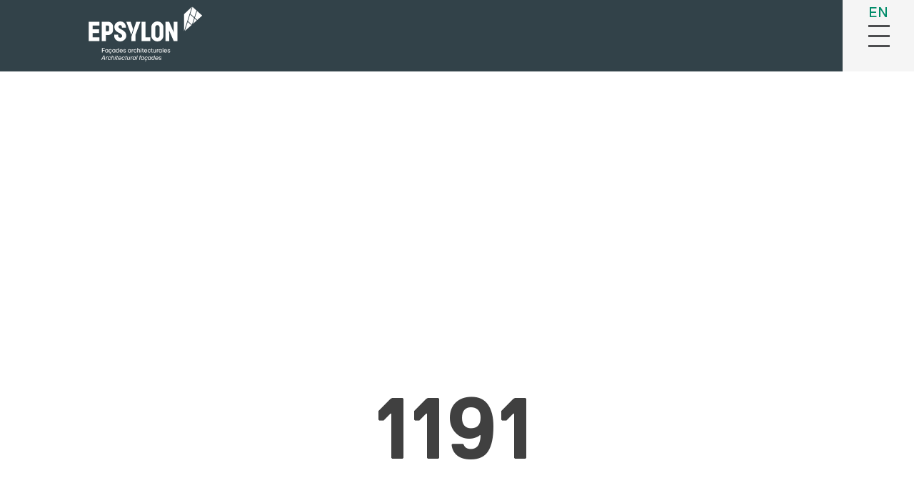

--- FILE ---
content_type: text/html; charset=UTF-8
request_url: https://www.epsylon.ca/projets/centre-videotron/attachment/1191/
body_size: 10160
content:
<!DOCTYPE html>
<html lang="fr-FR">
<head>
<meta charset="UTF-8">
<meta name="viewport" content="width=device-width, initial-scale=1">
<meta name="viewport" content="width=device-width, initial-scale=1.0, user-scalable=0, minimum-scale=1.0, maximum-scale=1.0"/>
<meta name="apple-mobile-web-app-capable" content="yes"/>
<meta name="apple-mobile-web-app-status-bar-style" content="black"/>

<link rel="profile" href="http://gmpg.org/xfn/11">

<meta name='robots' content='index, follow, max-image-preview:large, max-snippet:-1, max-video-preview:-1' />
<link rel="alternate" hreflang="fr" href="https://www.epsylon.ca/projets/centre-videotron/attachment/1191/" />
<link rel="alternate" hreflang="en" href="https://www.epsylon.ca/en/projects/centre-videotron/1191-2/" />
<link rel="alternate" hreflang="x-default" href="https://www.epsylon.ca/projets/centre-videotron/attachment/1191/" />
<script id="cookieyes" type="text/javascript" src="https://cdn-cookieyes.com/client_data/484a42eb131c3edae84c57a8/script.js"></script>
	<!-- This site is optimized with the Yoast SEO plugin v26.6 - https://yoast.com/wordpress/plugins/seo/ -->
	<title>1191 - Epsylon</title>
	<link rel="canonical" href="https://www.epsylon.ca/projets/centre-videotron/attachment/1191/" />
	<meta property="og:locale" content="fr_FR" />
	<meta property="og:type" content="article" />
	<meta property="og:title" content="1191 - Epsylon" />
	<meta property="og:url" content="https://www.epsylon.ca/projets/centre-videotron/attachment/1191/" />
	<meta property="og:site_name" content="Epsylon" />
	<meta property="article:modified_time" content="2017-06-08T20:53:43+00:00" />
	<meta property="og:image" content="https://www.epsylon.ca/projets/centre-videotron/attachment/1191" />
	<meta property="og:image:width" content="1530" />
	<meta property="og:image:height" content="1200" />
	<meta property="og:image:type" content="image/jpeg" />
	<meta name="twitter:card" content="summary_large_image" />
	<script type="application/ld+json" class="yoast-schema-graph">{"@context":"https://schema.org","@graph":[{"@type":"WebPage","@id":"https://www.epsylon.ca/projets/centre-videotron/attachment/1191/","url":"https://www.epsylon.ca/projets/centre-videotron/attachment/1191/","name":"1191 - Epsylon","isPartOf":{"@id":"https://www.epsylon.ca/#website"},"primaryImageOfPage":{"@id":"https://www.epsylon.ca/projets/centre-videotron/attachment/1191/#primaryimage"},"image":{"@id":"https://www.epsylon.ca/projets/centre-videotron/attachment/1191/#primaryimage"},"thumbnailUrl":"https://www.epsylon.ca/wp-content/uploads/2017/04/1191.jpg","datePublished":"2017-06-06T21:09:54+00:00","dateModified":"2017-06-08T20:53:43+00:00","breadcrumb":{"@id":"https://www.epsylon.ca/projets/centre-videotron/attachment/1191/#breadcrumb"},"inLanguage":"fr-FR","potentialAction":[{"@type":"ReadAction","target":["https://www.epsylon.ca/projets/centre-videotron/attachment/1191/"]}]},{"@type":"ImageObject","inLanguage":"fr-FR","@id":"https://www.epsylon.ca/projets/centre-videotron/attachment/1191/#primaryimage","url":"https://www.epsylon.ca/wp-content/uploads/2017/04/1191.jpg","contentUrl":"https://www.epsylon.ca/wp-content/uploads/2017/04/1191.jpg","width":1530,"height":1200},{"@type":"BreadcrumbList","@id":"https://www.epsylon.ca/projets/centre-videotron/attachment/1191/#breadcrumb","itemListElement":[{"@type":"ListItem","position":1,"name":"Accueil","item":"https://www.epsylon.ca/"},{"@type":"ListItem","position":2,"name":"Centre Vidéotron","item":"https://www.epsylon.ca/projets/centre-videotron/"},{"@type":"ListItem","position":3,"name":"1191"}]},{"@type":"WebSite","@id":"https://www.epsylon.ca/#website","url":"https://www.epsylon.ca/","name":"Epsylon","description":"L’innovation sur‑mesure","publisher":{"@id":"https://www.epsylon.ca/#organization"},"potentialAction":[{"@type":"SearchAction","target":{"@type":"EntryPoint","urlTemplate":"https://www.epsylon.ca/?s={search_term_string}"},"query-input":{"@type":"PropertyValueSpecification","valueRequired":true,"valueName":"search_term_string"}}],"inLanguage":"fr-FR"},{"@type":"Organization","@id":"https://www.epsylon.ca/#organization","name":"Epsylon","url":"https://www.epsylon.ca/","logo":{"@type":"ImageObject","inLanguage":"fr-FR","@id":"https://www.epsylon.ca/#/schema/logo/image/","url":"https://www.epsylon.ca/wp-content/uploads/2017/03/Epsylon.png","contentUrl":"https://www.epsylon.ca/wp-content/uploads/2017/03/Epsylon.png","width":"497","height":"191","caption":"Epsylon"},"image":{"@id":"https://www.epsylon.ca/#/schema/logo/image/"}}]}</script>
	<!-- / Yoast SEO plugin. -->


<link rel='dns-prefetch' href='//static.addtoany.com' />
<link rel='dns-prefetch' href='//www.googletagmanager.com' />
<link rel="alternate" type="application/rss+xml" title="Epsylon &raquo; Flux" href="https://www.epsylon.ca/feed/" />
<link rel="alternate" type="application/rss+xml" title="Epsylon &raquo; Flux des commentaires" href="https://www.epsylon.ca/comments/feed/" />
<link rel="alternate" title="oEmbed (JSON)" type="application/json+oembed" href="https://www.epsylon.ca/wp-json/oembed/1.0/embed?url=https%3A%2F%2Fwww.epsylon.ca%2Fprojets%2Fcentre-videotron%2Fattachment%2F1191%2F" />
<link rel="alternate" title="oEmbed (XML)" type="text/xml+oembed" href="https://www.epsylon.ca/wp-json/oembed/1.0/embed?url=https%3A%2F%2Fwww.epsylon.ca%2Fprojets%2Fcentre-videotron%2Fattachment%2F1191%2F&#038;format=xml" />
<style id='wp-img-auto-sizes-contain-inline-css' type='text/css'>
img:is([sizes=auto i],[sizes^="auto," i]){contain-intrinsic-size:3000px 1500px}
/*# sourceURL=wp-img-auto-sizes-contain-inline-css */
</style>
<style id='wp-emoji-styles-inline-css' type='text/css'>

	img.wp-smiley, img.emoji {
		display: inline !important;
		border: none !important;
		box-shadow: none !important;
		height: 1em !important;
		width: 1em !important;
		margin: 0 0.07em !important;
		vertical-align: -0.1em !important;
		background: none !important;
		padding: 0 !important;
	}
/*# sourceURL=wp-emoji-styles-inline-css */
</style>
<link rel='stylesheet' id='wp-block-library-css' href='https://www.epsylon.ca/wp-includes/css/dist/block-library/style.min.css?ver=6.9' type='text/css' media='all' />
<style id='global-styles-inline-css' type='text/css'>
:root{--wp--preset--aspect-ratio--square: 1;--wp--preset--aspect-ratio--4-3: 4/3;--wp--preset--aspect-ratio--3-4: 3/4;--wp--preset--aspect-ratio--3-2: 3/2;--wp--preset--aspect-ratio--2-3: 2/3;--wp--preset--aspect-ratio--16-9: 16/9;--wp--preset--aspect-ratio--9-16: 9/16;--wp--preset--color--black: #000000;--wp--preset--color--cyan-bluish-gray: #abb8c3;--wp--preset--color--white: #ffffff;--wp--preset--color--pale-pink: #f78da7;--wp--preset--color--vivid-red: #cf2e2e;--wp--preset--color--luminous-vivid-orange: #ff6900;--wp--preset--color--luminous-vivid-amber: #fcb900;--wp--preset--color--light-green-cyan: #7bdcb5;--wp--preset--color--vivid-green-cyan: #00d084;--wp--preset--color--pale-cyan-blue: #8ed1fc;--wp--preset--color--vivid-cyan-blue: #0693e3;--wp--preset--color--vivid-purple: #9b51e0;--wp--preset--gradient--vivid-cyan-blue-to-vivid-purple: linear-gradient(135deg,rgb(6,147,227) 0%,rgb(155,81,224) 100%);--wp--preset--gradient--light-green-cyan-to-vivid-green-cyan: linear-gradient(135deg,rgb(122,220,180) 0%,rgb(0,208,130) 100%);--wp--preset--gradient--luminous-vivid-amber-to-luminous-vivid-orange: linear-gradient(135deg,rgb(252,185,0) 0%,rgb(255,105,0) 100%);--wp--preset--gradient--luminous-vivid-orange-to-vivid-red: linear-gradient(135deg,rgb(255,105,0) 0%,rgb(207,46,46) 100%);--wp--preset--gradient--very-light-gray-to-cyan-bluish-gray: linear-gradient(135deg,rgb(238,238,238) 0%,rgb(169,184,195) 100%);--wp--preset--gradient--cool-to-warm-spectrum: linear-gradient(135deg,rgb(74,234,220) 0%,rgb(151,120,209) 20%,rgb(207,42,186) 40%,rgb(238,44,130) 60%,rgb(251,105,98) 80%,rgb(254,248,76) 100%);--wp--preset--gradient--blush-light-purple: linear-gradient(135deg,rgb(255,206,236) 0%,rgb(152,150,240) 100%);--wp--preset--gradient--blush-bordeaux: linear-gradient(135deg,rgb(254,205,165) 0%,rgb(254,45,45) 50%,rgb(107,0,62) 100%);--wp--preset--gradient--luminous-dusk: linear-gradient(135deg,rgb(255,203,112) 0%,rgb(199,81,192) 50%,rgb(65,88,208) 100%);--wp--preset--gradient--pale-ocean: linear-gradient(135deg,rgb(255,245,203) 0%,rgb(182,227,212) 50%,rgb(51,167,181) 100%);--wp--preset--gradient--electric-grass: linear-gradient(135deg,rgb(202,248,128) 0%,rgb(113,206,126) 100%);--wp--preset--gradient--midnight: linear-gradient(135deg,rgb(2,3,129) 0%,rgb(40,116,252) 100%);--wp--preset--font-size--small: 13px;--wp--preset--font-size--medium: 20px;--wp--preset--font-size--large: 36px;--wp--preset--font-size--x-large: 42px;--wp--preset--spacing--20: 0.44rem;--wp--preset--spacing--30: 0.67rem;--wp--preset--spacing--40: 1rem;--wp--preset--spacing--50: 1.5rem;--wp--preset--spacing--60: 2.25rem;--wp--preset--spacing--70: 3.38rem;--wp--preset--spacing--80: 5.06rem;--wp--preset--shadow--natural: 6px 6px 9px rgba(0, 0, 0, 0.2);--wp--preset--shadow--deep: 12px 12px 50px rgba(0, 0, 0, 0.4);--wp--preset--shadow--sharp: 6px 6px 0px rgba(0, 0, 0, 0.2);--wp--preset--shadow--outlined: 6px 6px 0px -3px rgb(255, 255, 255), 6px 6px rgb(0, 0, 0);--wp--preset--shadow--crisp: 6px 6px 0px rgb(0, 0, 0);}:where(.is-layout-flex){gap: 0.5em;}:where(.is-layout-grid){gap: 0.5em;}body .is-layout-flex{display: flex;}.is-layout-flex{flex-wrap: wrap;align-items: center;}.is-layout-flex > :is(*, div){margin: 0;}body .is-layout-grid{display: grid;}.is-layout-grid > :is(*, div){margin: 0;}:where(.wp-block-columns.is-layout-flex){gap: 2em;}:where(.wp-block-columns.is-layout-grid){gap: 2em;}:where(.wp-block-post-template.is-layout-flex){gap: 1.25em;}:where(.wp-block-post-template.is-layout-grid){gap: 1.25em;}.has-black-color{color: var(--wp--preset--color--black) !important;}.has-cyan-bluish-gray-color{color: var(--wp--preset--color--cyan-bluish-gray) !important;}.has-white-color{color: var(--wp--preset--color--white) !important;}.has-pale-pink-color{color: var(--wp--preset--color--pale-pink) !important;}.has-vivid-red-color{color: var(--wp--preset--color--vivid-red) !important;}.has-luminous-vivid-orange-color{color: var(--wp--preset--color--luminous-vivid-orange) !important;}.has-luminous-vivid-amber-color{color: var(--wp--preset--color--luminous-vivid-amber) !important;}.has-light-green-cyan-color{color: var(--wp--preset--color--light-green-cyan) !important;}.has-vivid-green-cyan-color{color: var(--wp--preset--color--vivid-green-cyan) !important;}.has-pale-cyan-blue-color{color: var(--wp--preset--color--pale-cyan-blue) !important;}.has-vivid-cyan-blue-color{color: var(--wp--preset--color--vivid-cyan-blue) !important;}.has-vivid-purple-color{color: var(--wp--preset--color--vivid-purple) !important;}.has-black-background-color{background-color: var(--wp--preset--color--black) !important;}.has-cyan-bluish-gray-background-color{background-color: var(--wp--preset--color--cyan-bluish-gray) !important;}.has-white-background-color{background-color: var(--wp--preset--color--white) !important;}.has-pale-pink-background-color{background-color: var(--wp--preset--color--pale-pink) !important;}.has-vivid-red-background-color{background-color: var(--wp--preset--color--vivid-red) !important;}.has-luminous-vivid-orange-background-color{background-color: var(--wp--preset--color--luminous-vivid-orange) !important;}.has-luminous-vivid-amber-background-color{background-color: var(--wp--preset--color--luminous-vivid-amber) !important;}.has-light-green-cyan-background-color{background-color: var(--wp--preset--color--light-green-cyan) !important;}.has-vivid-green-cyan-background-color{background-color: var(--wp--preset--color--vivid-green-cyan) !important;}.has-pale-cyan-blue-background-color{background-color: var(--wp--preset--color--pale-cyan-blue) !important;}.has-vivid-cyan-blue-background-color{background-color: var(--wp--preset--color--vivid-cyan-blue) !important;}.has-vivid-purple-background-color{background-color: var(--wp--preset--color--vivid-purple) !important;}.has-black-border-color{border-color: var(--wp--preset--color--black) !important;}.has-cyan-bluish-gray-border-color{border-color: var(--wp--preset--color--cyan-bluish-gray) !important;}.has-white-border-color{border-color: var(--wp--preset--color--white) !important;}.has-pale-pink-border-color{border-color: var(--wp--preset--color--pale-pink) !important;}.has-vivid-red-border-color{border-color: var(--wp--preset--color--vivid-red) !important;}.has-luminous-vivid-orange-border-color{border-color: var(--wp--preset--color--luminous-vivid-orange) !important;}.has-luminous-vivid-amber-border-color{border-color: var(--wp--preset--color--luminous-vivid-amber) !important;}.has-light-green-cyan-border-color{border-color: var(--wp--preset--color--light-green-cyan) !important;}.has-vivid-green-cyan-border-color{border-color: var(--wp--preset--color--vivid-green-cyan) !important;}.has-pale-cyan-blue-border-color{border-color: var(--wp--preset--color--pale-cyan-blue) !important;}.has-vivid-cyan-blue-border-color{border-color: var(--wp--preset--color--vivid-cyan-blue) !important;}.has-vivid-purple-border-color{border-color: var(--wp--preset--color--vivid-purple) !important;}.has-vivid-cyan-blue-to-vivid-purple-gradient-background{background: var(--wp--preset--gradient--vivid-cyan-blue-to-vivid-purple) !important;}.has-light-green-cyan-to-vivid-green-cyan-gradient-background{background: var(--wp--preset--gradient--light-green-cyan-to-vivid-green-cyan) !important;}.has-luminous-vivid-amber-to-luminous-vivid-orange-gradient-background{background: var(--wp--preset--gradient--luminous-vivid-amber-to-luminous-vivid-orange) !important;}.has-luminous-vivid-orange-to-vivid-red-gradient-background{background: var(--wp--preset--gradient--luminous-vivid-orange-to-vivid-red) !important;}.has-very-light-gray-to-cyan-bluish-gray-gradient-background{background: var(--wp--preset--gradient--very-light-gray-to-cyan-bluish-gray) !important;}.has-cool-to-warm-spectrum-gradient-background{background: var(--wp--preset--gradient--cool-to-warm-spectrum) !important;}.has-blush-light-purple-gradient-background{background: var(--wp--preset--gradient--blush-light-purple) !important;}.has-blush-bordeaux-gradient-background{background: var(--wp--preset--gradient--blush-bordeaux) !important;}.has-luminous-dusk-gradient-background{background: var(--wp--preset--gradient--luminous-dusk) !important;}.has-pale-ocean-gradient-background{background: var(--wp--preset--gradient--pale-ocean) !important;}.has-electric-grass-gradient-background{background: var(--wp--preset--gradient--electric-grass) !important;}.has-midnight-gradient-background{background: var(--wp--preset--gradient--midnight) !important;}.has-small-font-size{font-size: var(--wp--preset--font-size--small) !important;}.has-medium-font-size{font-size: var(--wp--preset--font-size--medium) !important;}.has-large-font-size{font-size: var(--wp--preset--font-size--large) !important;}.has-x-large-font-size{font-size: var(--wp--preset--font-size--x-large) !important;}
/*# sourceURL=global-styles-inline-css */
</style>

<style id='classic-theme-styles-inline-css' type='text/css'>
/*! This file is auto-generated */
.wp-block-button__link{color:#fff;background-color:#32373c;border-radius:9999px;box-shadow:none;text-decoration:none;padding:calc(.667em + 2px) calc(1.333em + 2px);font-size:1.125em}.wp-block-file__button{background:#32373c;color:#fff;text-decoration:none}
/*# sourceURL=/wp-includes/css/classic-themes.min.css */
</style>
<link rel='stylesheet' id='wpml-legacy-horizontal-list-0-css' href='https://www.epsylon.ca/wp-content/plugins/sitepress-multilingual-cms/templates/language-switchers/legacy-list-horizontal/style.min.css?ver=1' type='text/css' media='all' />
<link rel='stylesheet' id='samba-tango-style-css' href='https://www.epsylon.ca/wp-content/themes/samba-tango/style.css?ver=1768542259' type='text/css' media='all' />
<link rel='stylesheet' id='samba-tango-navigation-css' href='https://www.epsylon.ca/wp-content/themes/samba-tango/styles/navigation.css?ver=20170409' type='text/css' media='all' />
<link rel='stylesheet' id='samba-tango-slick-css-css' href='https://www.epsylon.ca/wp-content/themes/samba-tango/js/slick/slick.css?ver=20170419' type='text/css' media='all' />
<link rel='stylesheet' id='samba-tango-slick-theme-css-css' href='https://www.epsylon.ca/wp-content/themes/samba-tango/js/slick/slick-theme.css?ver=20170419' type='text/css' media='all' />
<link rel='stylesheet' id='samba-tango-responsive-css' href='https://www.epsylon.ca/wp-content/themes/samba-tango/styles/responsive.css?ver=201700507' type='text/css' media='all' />
<link rel='stylesheet' id='addtoany-css' href='https://www.epsylon.ca/wp-content/plugins/add-to-any/addtoany.min.css?ver=1.16' type='text/css' media='all' />
<script type="text/javascript" id="addtoany-core-js-before">
/* <![CDATA[ */
window.a2a_config=window.a2a_config||{};a2a_config.callbacks=[];a2a_config.overlays=[];a2a_config.templates={};a2a_localize = {
	Share: "Partager",
	Save: "Enregistrer",
	Subscribe: "S'abonner",
	Email: "E-mail",
	Bookmark: "Marque-page",
	ShowAll: "Montrer tout",
	ShowLess: "Montrer moins",
	FindServices: "Trouver des service(s)",
	FindAnyServiceToAddTo: "Trouver instantan&eacute;ment des services &agrave; ajouter &agrave;",
	PoweredBy: "Propuls&eacute; par",
	ShareViaEmail: "Partager par e-mail",
	SubscribeViaEmail: "S’abonner par e-mail",
	BookmarkInYourBrowser: "Ajouter un signet dans votre navigateur",
	BookmarkInstructions: "Appuyez sur Ctrl+D ou \u2318+D pour mettre cette page en signet",
	AddToYourFavorites: "Ajouter &agrave; vos favoris",
	SendFromWebOrProgram: "Envoyer depuis n’importe quelle adresse e-mail ou logiciel e-mail",
	EmailProgram: "Programme d’e-mail",
	More: "Plus&#8230;",
	ThanksForSharing: "Merci de partager !",
	ThanksForFollowing: "Merci de nous suivre !"
};


//# sourceURL=addtoany-core-js-before
/* ]]> */
</script>
<script type="text/javascript" defer src="https://static.addtoany.com/menu/page.js" id="addtoany-core-js"></script>
<script type="text/javascript" src="https://www.epsylon.ca/wp-includes/js/jquery/jquery.min.js?ver=3.7.1" id="jquery-core-js"></script>
<script type="text/javascript" src="https://www.epsylon.ca/wp-includes/js/jquery/jquery-migrate.min.js?ver=3.4.1" id="jquery-migrate-js"></script>
<script type="text/javascript" defer src="https://www.epsylon.ca/wp-content/plugins/add-to-any/addtoany.min.js?ver=1.1" id="addtoany-jquery-js"></script>

<!-- Extrait de code de la balise Google (gtag.js) ajouté par Site Kit -->
<!-- Extrait Google Analytics ajouté par Site Kit -->
<script type="text/javascript" src="https://www.googletagmanager.com/gtag/js?id=GT-K8H3NXX" id="google_gtagjs-js" async></script>
<script type="text/javascript" id="google_gtagjs-js-after">
/* <![CDATA[ */
window.dataLayer = window.dataLayer || [];function gtag(){dataLayer.push(arguments);}
gtag("set","linker",{"domains":["www.epsylon.ca"]});
gtag("js", new Date());
gtag("set", "developer_id.dZTNiMT", true);
gtag("config", "GT-K8H3NXX");
//# sourceURL=google_gtagjs-js-after
/* ]]> */
</script>
<link rel="https://api.w.org/" href="https://www.epsylon.ca/wp-json/" /><link rel="alternate" title="JSON" type="application/json" href="https://www.epsylon.ca/wp-json/wp/v2/media/808" /><link rel="EditURI" type="application/rsd+xml" title="RSD" href="https://www.epsylon.ca/xmlrpc.php?rsd" />
<link rel='shortlink' href='https://www.epsylon.ca/?p=808' />
<meta name="generator" content="WPML ver:4.8.6 stt:1,4;" />

		<!-- GA Google Analytics @ https://m0n.co/ga -->
		<script>
			(function(i,s,o,g,r,a,m){i['GoogleAnalyticsObject']=r;i[r]=i[r]||function(){
			(i[r].q=i[r].q||[]).push(arguments)},i[r].l=1*new Date();a=s.createElement(o),
			m=s.getElementsByTagName(o)[0];a.async=1;a.src=g;m.parentNode.insertBefore(a,m)
			})(window,document,'script','https://www.google-analytics.com/analytics.js','ga');
			ga('create', 'UA-101731774-1', 'auto');
			ga('send', 'pageview');
		</script>

	<meta name="generator" content="Site Kit by Google 1.168.0" /><meta name="generator" content="performance-lab 4.0.0; plugins: ">
<script type="text/javascript">
(function(url){
	if(/(?:Chrome\/26\.0\.1410\.63 Safari\/537\.31|WordfenceTestMonBot)/.test(navigator.userAgent)){ return; }
	var addEvent = function(evt, handler) {
		if (window.addEventListener) {
			document.addEventListener(evt, handler, false);
		} else if (window.attachEvent) {
			document.attachEvent('on' + evt, handler);
		}
	};
	var removeEvent = function(evt, handler) {
		if (window.removeEventListener) {
			document.removeEventListener(evt, handler, false);
		} else if (window.detachEvent) {
			document.detachEvent('on' + evt, handler);
		}
	};
	var evts = 'contextmenu dblclick drag dragend dragenter dragleave dragover dragstart drop keydown keypress keyup mousedown mousemove mouseout mouseover mouseup mousewheel scroll'.split(' ');
	var logHuman = function() {
		if (window.wfLogHumanRan) { return; }
		window.wfLogHumanRan = true;
		var wfscr = document.createElement('script');
		wfscr.type = 'text/javascript';
		wfscr.async = true;
		wfscr.src = url + '&r=' + Math.random();
		(document.getElementsByTagName('head')[0]||document.getElementsByTagName('body')[0]).appendChild(wfscr);
		for (var i = 0; i < evts.length; i++) {
			removeEvent(evts[i], logHuman);
		}
	};
	for (var i = 0; i < evts.length; i++) {
		addEvent(evts[i], logHuman);
	}
})('//www.epsylon.ca/?wordfence_lh=1&hid=D3EF169757B4AF1A8A4175C11C7A3E72');
</script><link rel="icon" href="https://www.epsylon.ca/wp-content/uploads/2017/04/epsylon-icon-150x150.png" sizes="32x32" />
<link rel="icon" href="https://www.epsylon.ca/wp-content/uploads/2017/04/epsylon-icon.png" sizes="192x192" />
<link rel="apple-touch-icon" href="https://www.epsylon.ca/wp-content/uploads/2017/04/epsylon-icon.png" />
<meta name="msapplication-TileImage" content="https://www.epsylon.ca/wp-content/uploads/2017/04/epsylon-icon.png" />

</head>


<body class="attachment wp-singular attachment-template-default single single-attachment postid-808 attachmentid-808 attachment-jpeg wp-theme-samba-tango">



<div id="page" class="site">
		

	<header id="masthead" class="site-header fr" role="banner">
	
	<a class="skip-link screen-reader-text" href="#content">Skip to content</a>

	<div class="site-branding">
			<a class="site-title" href="https://www.epsylon.ca/" rel="home">Epsylon</a>
	</div><!-- .site-branding -->
	
		<nav id="site-navigation" class="menu-ouvertAA main-navigation" role="navigation">
			<div class="hamburger-icon-wrap">

				<div class="langSwitcher">
															<div class="langue  active">
									<a  href="https://www.epsylon.ca/projets/centre-videotron/attachment/1191/">fr</a>
								</div>
															<div class="langue left-border">
									<a  href="https://www.epsylon.ca/en/projects/centre-videotron/1191-2/">en</a>
								</div>
													
				</div>


				<div id="hamburger-icon">
					<span></span>
					<span></span>
					<span></span>


				</div>
			</div>
			<div id="menu-content">

				<div class="menu-principal-container">
						<div class="menu-principal-menu">
							<div class="menu-menu-superieur-container"><ul id="primary-menu" class="menu"><li id="menu-item-473" class="menu-item menu-item-type-post_type menu-item-object-page menu-item-home menu-item-473"><a href="https://www.epsylon.ca/">Accueil</a></li>
<li id="menu-item-147" class="main-with-sub menu-item menu-item-type-post_type menu-item-object-page menu-item-has-children menu-item-147"><a href="https://www.epsylon.ca/?page_id=8">À propos</a>
<ul class="sub-menu">
	<li id="menu-item-148" class="menu-item menu-item-type-post_type menu-item-object-page menu-item-148"><a href="https://www.epsylon.ca/notre-histoire/">Notre histoire</a></li>
	<li id="menu-item-150" class="menu-item menu-item-type-post_type menu-item-object-page menu-item-150"><a href="https://www.epsylon.ca/notre-equipe/">Notre équipe</a></li>
	<li id="menu-item-149" class="menu-item menu-item-type-post_type menu-item-object-page menu-item-149"><a href="https://www.epsylon.ca/a-propos/nos-engagements/">Nos engagements</a></li>
</ul>
</li>
<li id="menu-item-155" class="menu-item menu-item-type-post_type menu-item-object-page menu-item-155"><a href="https://www.epsylon.ca/services/">Services</a></li>
<li id="menu-item-4454" class="menu-item menu-item-type-post_type_archive menu-item-object-produits_cpt menu-item-4454"><a href="https://www.epsylon.ca/produits/">Produits</a></li>
<li id="menu-item-145" class="menu-item menu-item-type-post_type menu-item-object-page current_page_parent menu-item-145"><a href="https://www.epsylon.ca/nouvelles/">Nouvelles</a></li>
<li id="menu-item-3939" class="menu-item menu-item-type-custom menu-item-object-custom menu-item-3939"><a href="/projets">Projets</a></li>
<li id="menu-item-143" class="menu-item menu-item-type-post_type menu-item-object-page menu-item-143"><a href="https://www.epsylon.ca/carrieres/">Carrières</a></li>
<li id="menu-item-146" class="menu-item menu-item-type-post_type menu-item-object-page menu-item-146"><a href="https://www.epsylon.ca/contact/">Contact</a></li>
</ul></div>							
						</div>
						<div class="menu-principal-sidebar">
							<div class="menu-principal-sidebar-content">
								<div class="mpsc-catalogue">
									<img src="https://www.epsylon.ca/wp-content/uploads/2024/05/Epsylon-Couvert-Documentation-Technique.jpg">

									<h4>Documentation technique</h4>

									<div>
										<a href="https://www.epsylon.ca/zone-de-telechargement/" class="btn2" >Télécharger</a>											
									</div>

								</div>
								
								<div class="mpsc-texte">
									<h5>CANADA</h5>
<p><a href="tel:1 877-509-6262">1 877-509-6262</a></p>
<h5>ÉTATS-UNIS</h5>
<p><a href="tel:954 942-3322">954 942-3322</a></p>
<p>&nbsp;</p>
								</div>

							</div>

							
						</div>
				</div>
			</div>



			
			<div class="suivez-nous-menu">
				<div class="langue-menu">
				
											<div class="langue  active">
							<a  href="https://www.epsylon.ca/projets/centre-videotron/attachment/1191/">fr</a>
						</div>
											<div class="langue left-border">
							<a  href="https://www.epsylon.ca/en/projects/centre-videotron/1191-2/">en</a>
						</div>
									</div>
				<div class="suivez-container">
					<div class="suivez-texte">
					Suivez-nous : 					</div>

					<div>
						<a class="logo facebook" href="https://fr-ca.facebook.com/EpsylonConcept/"><img src="https://www.epsylon.ca/wp-content/themes/samba-tango/images/Epsylon-Facebook-Menu.svg"></a>
					</div>

					<div>
						<a class="logo linkedin" href="https://www.linkedin.com/company/epsylon-concept"><img src="https://www.epsylon.ca/wp-content/themes/samba-tango/images/Epsylon-Linkedin-Menu.svg"></a>
					</div>
					
				</div>
				
				
			</div>



		</nav><!-- #site-navigation -->
				
	</header><!-- #masthead -->

<script>
    (function($) {

	    $(".js-open-menu-form").click( function() {
	        $(this).parent().slideToggle(500);
	        $(".mpsc-form").slideToggle(500);
	    });

    }(jQuery));


</script>


	<div id="content" class="site-content">
	<div id="primary" class="content-area">
		<main id="main" class="type-page site-main" role="main">

		
<article id="post-808" class="post-808 attachment type-attachment status-inherit hentry">
	<header class="entry-header">
		<h1 class="entry-title">1191</h1>	</header><!-- .entry-header -->

	<div class="entry-content">
		<p class="attachment"><a href='https://www.epsylon.ca/wp-content/uploads/2017/04/1191.jpg'><img fetchpriority="high" decoding="async" width="300" height="235" src="https://www.epsylon.ca/wp-content/uploads/2017/04/1191-300x235.jpg" class="attachment-medium size-medium" alt="" srcset="https://www.epsylon.ca/wp-content/uploads/2017/04/1191-300x235.jpg 300w, https://www.epsylon.ca/wp-content/uploads/2017/04/1191-1024x803.jpg 1024w, https://www.epsylon.ca/wp-content/uploads/2017/04/1191.jpg 1530w" sizes="(max-width: 300px) 100vw, 300px" /></a></p>
	</div><!-- .entry-content -->

	<footer class="entry-footer">
			</footer><!-- .entry-footer -->
</article><!-- #post-## -->

		</main><!-- #main -->
		
		
		
	</div><!-- #primary -->


	</div><!-- #content -->



	<footer id="colophon" class="site-footer AA" role="contentinfo">




		<div id="adresses">
			<div class="row">


	
				<div class="adresse-colonne adresses-col-3">
				<h3 class="adresses">Epsylon - Québec</h3>
											<div class="adresse-sous-titre-adresse">
							<div class="adresse-label">Type</div>
							<div class="adresse-content">
					Siège social							</div> <!-- <div class="adresse-content"> -->
						</div> <!-- <div class="adresse-field_name"> -->
											<div class="adresse-adresse">
							<div class="adresse-label">Adresse</div>
							<div class="adresse-content">
					<p>1010, avenue Nordique<br />
Québec (QC) G1C 0H9</p>
							</div> <!-- <div class="adresse-content"> -->
						</div> <!-- <div class="adresse-field_name"> -->
											<div class="adresse-telephone-liste">
							<div class="adresse-label">Téléphone</div>
							<div class="adresse-content">
													418 661-6262								<br>															1 877-509-6262								<br>														</div> <!-- <div class="adresse-content"> -->
						</div> <!-- <div class="adresse-field_name"> -->
											<div class="adresse-telecopieur-liste">
							<div class="adresse-label">Télécopieur</div>
							<div class="adresse-content">
													418 661-0660								<br>															1 877-791-0660								<br>														</div> <!-- <div class="adresse-content"> -->
						</div> <!-- <div class="adresse-field_name"> -->
										</div> <!-- <div class="adresses-col-N"> -->
				<div class="adresse-colonne adresses-col-3">
				<h3 class="adresses">Epsylon - Montréal</h3>
											<div class="adresse-sous-titre-adresse">
							<div class="adresse-label">Type</div>
							<div class="adresse-content">
					Bureau des ventes							</div> <!-- <div class="adresse-content"> -->
						</div> <!-- <div class="adresse-field_name"> -->
											<div class="adresse-adresse">
							<div class="adresse-label">Adresse</div>
							<div class="adresse-content">
												</div> <!-- <div class="adresse-content"> -->
						</div> <!-- <div class="adresse-field_name"> -->
											<div class="adresse-telephone-liste">
							<div class="adresse-label">Téléphone</div>
							<div class="adresse-content">
													418 661-6262								<br>															1 877-509-6262								<br>														</div> <!-- <div class="adresse-content"> -->
						</div> <!-- <div class="adresse-field_name"> -->
											<div class="adresse-telecopieur-liste">
							<div class="adresse-label">Télécopieur</div>
							<div class="adresse-content">
													418 661-0660								<br>															1 877-791-0660								<br>														</div> <!-- <div class="adresse-content"> -->
						</div> <!-- <div class="adresse-field_name"> -->
										</div> <!-- <div class="adresses-col-N"> -->
				<div class="adresse-colonne adresses-col-3">
				<h3 class="adresses">Epsylon - Floride</h3>
											<div class="adresse-sous-titre-adresse">
							<div class="adresse-label">Type</div>
							<div class="adresse-content">
					Epsylon USA							</div> <!-- <div class="adresse-content"> -->
						</div> <!-- <div class="adresse-field_name"> -->
											<div class="adresse-adresse">
							<div class="adresse-label">Adresse</div>
							<div class="adresse-content">
					<p>1881 S.W. 3rd Street<br />
Pompano Beach  FL 33069</p>
							</div> <!-- <div class="adresse-content"> -->
						</div> <!-- <div class="adresse-field_name"> -->
											<div class="adresse-telephone-liste">
							<div class="adresse-label">Téléphone</div>
							<div class="adresse-content">
													954 942-3322								<br>														</div> <!-- <div class="adresse-content"> -->
						</div> <!-- <div class="adresse-field_name"> -->
											<div class="adresse-telecopieur-liste">
							<div class="adresse-label">Télécopieur</div>
							<div class="adresse-content">
													954 942-3215								<br>														</div> <!-- <div class="adresse-content"> -->
						</div> <!-- <div class="adresse-field_name"> -->
										</div> <!-- <div class="adresses-col-N"> -->
		
	

	
			</div> <!-- <div class="row"> -->
		</div>	<!--<div id="adresses"> -->

		<div class="contact">
			<div class="logo-epsylon">
				
				<img src="https://www.epsylon.ca/wp-content/themes/samba-tango/images/g254.svg" style="width: 140px;">




			</div> <!--<div class="logo-epsylon">-->
			<div class="contactez-nous">
				Contactez-nous : <a href="mailto:info@epsylon.ca">info@epsylon.ca</a>			</div> <!--<div class="logo-epsylon">-->
			<div class="social-links">
				<div class="suivez-nous">
				Suivez-nous : 				</div>
					<a class="logo facebook" href="https://fr-ca.facebook.com/EpsylonConcept/"><img src="https://www.epsylon.ca/wp-content/themes/samba-tango/images/Epsylon-Facebook-Menu.svg"></a>
					<a class="logo linkedin" href="https://www.linkedin.com/company/epsylon-concept"><img src="https://www.epsylon.ca/wp-content/themes/samba-tango/images/Epsylon-Linkedin-Menu.svg"></a>
				<div>
				</div>
				<div>
				</div>
			</div>
		</div><!--<div class="contact">-->

		<div class="site-info">
			<div>
				© 2024, Epsylon Concept inc. Tous droits réservés.				<span class="sep"> | </span>
				Une production de <a href="http://safran.ca/" rel="designer" target="SafranDesignGraphique">Safran</a> agence web et design à Québec				
			</div>
			<div>
				<a class="pdc-text" href="https://www.epsylon.ca/politique-de-confidentialite/">Politique de confidentialité</a>
			</div>
		</div><!-- .site-info -->
	</footer><!-- #colophon -->
</div><!-- #page -->

<style>
	.image-credits {
		margin: 0;
		font-size: 80%;
	}
	.pdc-text {
		color: #fff !important;
	}
	.pdc-text:hover {
		opacity: 0.7;
	}
	@media only screen and (min-width: 768px) {
	.site-info {
		display: flex;
		justify-content: space-between;
		}			
	}
	@media only screen and (max-width: 768px) {
	.site-info > div {
		margin-bottom: 20px;
		}			
	}
</style>	



<script>



function setCookie(cname, cvalue, exdays) {
	var d = new Date();
	d.setTime(d.getTime() + (exdays*24*60*60*1000));
	var expires = "expires="+ d.toUTCString();
	document.cookie = cname + "=" + cvalue + ";" + expires + ";path=/";
}
function getCookie(cname) {
	var name = cname + "=";
	var decodedCookie = decodeURIComponent(document.cookie);
	var ca = decodedCookie.split(';');
	for(var i = 0; i <ca.length; i++) {
		var c = ca[i];
		while (c.charAt(0) == ' ') {
			c = c.substring(1);
		}
		if (c.indexOf(name) == 0) {
			return c.substring(name.length, c.length);
		}
	}
	return false;
}

jQuery(document).ready(function ($) {

	if(getCookie("originCountry")) {

			$originContry = getCookie("originCountry")

			//alert($originContry)
			if($originContry === 'ca') checkedCats = '.epsylon-canada, .epsylon-canada-en, .input-close-wrap.canada-en, .input-close-wrap.canada';
			if($originContry === 'us') checkedCats = '.epsylon-usa, .epsylon-usa-en,.input-close-wrap.united-states, input-close-wrap.etats-unis';

			$(checkedCats).addClass('asdadas').trigger("click");

	} 

	else {
		//alert('nokook')
		if (navigator.geolocation) {
			navigator.geolocation.getCurrentPosition(function(position) {

				jQuery.getJSON('https://nominatim.openstreetmap.org/reverse', {
					lat : position.coords.latitude,
					lon : position.coords.longitude,
					format : 'json',
				}, function(result) {
					setCookie('originCountry',result.address.country_code);
					//alert(result.address.country_code);
					if(result.address.country_code === 'ca') checkedCats = '.epsylon-canada, .epsylon-canada-en, .input-close-wrap.canada-en, .input-close-wrap.canada';
					if(result.address.country_code === 'us') checkedCats = '.epsylon-usa, .epsylon-usa-en,.input-close-wrap.united-states, input-close-wrap.etats-unis';

					$(checkedCats).trigger("click");

				});
			});
		} else {
			//alert('popup pour choisir langue ?')
		}

	}


});


</script>



<script type="speculationrules">
{"prefetch":[{"source":"document","where":{"and":[{"href_matches":"/*"},{"not":{"href_matches":["/wp-*.php","/wp-admin/*","/wp-content/uploads/*","/wp-content/*","/wp-content/plugins/*","/wp-content/themes/samba-tango/*","/*\\?(.+)"]}},{"not":{"selector_matches":"a[rel~=\"nofollow\"]"}},{"not":{"selector_matches":".no-prefetch, .no-prefetch a"}}]},"eagerness":"conservative"}]}
</script>
<script type="text/javascript" src="https://www.epsylon.ca/wp-content/themes/samba-tango/js/navigation.js?ver=20151215" id="samba-tango-navigation-js"></script>
<script type="text/javascript" src="https://www.epsylon.ca/wp-content/themes/samba-tango/js/spin.min.js?ver=20170425" id="samba-tango-spin-js-js"></script>
<script type="text/javascript" src="https://www.epsylon.ca/wp-content/themes/samba-tango/js/skip-link-focus-fix.js?ver=20151215" id="samba-tango-skip-link-focus-fix-js"></script>
<script type="text/javascript" src="https://www.epsylon.ca/wp-content/themes/samba-tango/js/hover-handling.js?ver=20170419" id="samba-tango-hover-handling-js"></script>
<script type="text/javascript" src="https://www.epsylon.ca/wp-content/themes/samba-tango/js/main.js?ver=20170419" id="samba-tango-main-js"></script>
<script id="wp-emoji-settings" type="application/json">
{"baseUrl":"https://s.w.org/images/core/emoji/17.0.2/72x72/","ext":".png","svgUrl":"https://s.w.org/images/core/emoji/17.0.2/svg/","svgExt":".svg","source":{"concatemoji":"https://www.epsylon.ca/wp-includes/js/wp-emoji-release.min.js?ver=6.9"}}
</script>
<script type="module">
/* <![CDATA[ */
/*! This file is auto-generated */
const a=JSON.parse(document.getElementById("wp-emoji-settings").textContent),o=(window._wpemojiSettings=a,"wpEmojiSettingsSupports"),s=["flag","emoji"];function i(e){try{var t={supportTests:e,timestamp:(new Date).valueOf()};sessionStorage.setItem(o,JSON.stringify(t))}catch(e){}}function c(e,t,n){e.clearRect(0,0,e.canvas.width,e.canvas.height),e.fillText(t,0,0);t=new Uint32Array(e.getImageData(0,0,e.canvas.width,e.canvas.height).data);e.clearRect(0,0,e.canvas.width,e.canvas.height),e.fillText(n,0,0);const a=new Uint32Array(e.getImageData(0,0,e.canvas.width,e.canvas.height).data);return t.every((e,t)=>e===a[t])}function p(e,t){e.clearRect(0,0,e.canvas.width,e.canvas.height),e.fillText(t,0,0);var n=e.getImageData(16,16,1,1);for(let e=0;e<n.data.length;e++)if(0!==n.data[e])return!1;return!0}function u(e,t,n,a){switch(t){case"flag":return n(e,"\ud83c\udff3\ufe0f\u200d\u26a7\ufe0f","\ud83c\udff3\ufe0f\u200b\u26a7\ufe0f")?!1:!n(e,"\ud83c\udde8\ud83c\uddf6","\ud83c\udde8\u200b\ud83c\uddf6")&&!n(e,"\ud83c\udff4\udb40\udc67\udb40\udc62\udb40\udc65\udb40\udc6e\udb40\udc67\udb40\udc7f","\ud83c\udff4\u200b\udb40\udc67\u200b\udb40\udc62\u200b\udb40\udc65\u200b\udb40\udc6e\u200b\udb40\udc67\u200b\udb40\udc7f");case"emoji":return!a(e,"\ud83e\u1fac8")}return!1}function f(e,t,n,a){let r;const o=(r="undefined"!=typeof WorkerGlobalScope&&self instanceof WorkerGlobalScope?new OffscreenCanvas(300,150):document.createElement("canvas")).getContext("2d",{willReadFrequently:!0}),s=(o.textBaseline="top",o.font="600 32px Arial",{});return e.forEach(e=>{s[e]=t(o,e,n,a)}),s}function r(e){var t=document.createElement("script");t.src=e,t.defer=!0,document.head.appendChild(t)}a.supports={everything:!0,everythingExceptFlag:!0},new Promise(t=>{let n=function(){try{var e=JSON.parse(sessionStorage.getItem(o));if("object"==typeof e&&"number"==typeof e.timestamp&&(new Date).valueOf()<e.timestamp+604800&&"object"==typeof e.supportTests)return e.supportTests}catch(e){}return null}();if(!n){if("undefined"!=typeof Worker&&"undefined"!=typeof OffscreenCanvas&&"undefined"!=typeof URL&&URL.createObjectURL&&"undefined"!=typeof Blob)try{var e="postMessage("+f.toString()+"("+[JSON.stringify(s),u.toString(),c.toString(),p.toString()].join(",")+"));",a=new Blob([e],{type:"text/javascript"});const r=new Worker(URL.createObjectURL(a),{name:"wpTestEmojiSupports"});return void(r.onmessage=e=>{i(n=e.data),r.terminate(),t(n)})}catch(e){}i(n=f(s,u,c,p))}t(n)}).then(e=>{for(const n in e)a.supports[n]=e[n],a.supports.everything=a.supports.everything&&a.supports[n],"flag"!==n&&(a.supports.everythingExceptFlag=a.supports.everythingExceptFlag&&a.supports[n]);var t;a.supports.everythingExceptFlag=a.supports.everythingExceptFlag&&!a.supports.flag,a.supports.everything||((t=a.source||{}).concatemoji?r(t.concatemoji):t.wpemoji&&t.twemoji&&(r(t.twemoji),r(t.wpemoji)))});
//# sourceURL=https://www.epsylon.ca/wp-includes/js/wp-emoji-loader.min.js
/* ]]> */
</script>


</body>
</html>


--- FILE ---
content_type: text/css
request_url: https://www.epsylon.ca/wp-content/themes/samba-tango/styles/responsive.css?ver=201700507
body_size: 2267
content:

@media only screen and (max-width: 1024px) {

   html {
      font-size: 26px;
   }

	.taxo-checks li span.input-categorie .input-close-wrap span:nth-child(1) {
		width: 3px;
		left: 7px;
		top: 3px;
		height: 11px;
	}

	.taxo-checks li span.input-categorie .input-close-wrap span:nth-child(2) {
		height: 3px;
		top: 7px;
		left: 3px;
		width: 11px;
	}

	.taxo-checks li.cat-sub span.input-categorie .input-close-wrap span:nth-child(1) {
		width: 1px;
		left: 8px;
		top: 4px;
		height: 9px;
	}

	.taxo-checks li.cat-sub span.input-categorie .input-close-wrap span:nth-child(2) {
		height: 1px;
		top: 8px;
		left: 4px;
		width: 9px;
	}

	ul.liste-equipe li {
		padding-right: 0.0em;
		width:50%;
	}

}

@media only screen and (max-width: 860px) {

   html {
      font-size: 20px;
   }
   
	h1.site-title {
		padding-top: 7.78125rem;
	}

}


@media only screen and (max-width: 768px) {
	html {
		font-size: 12px;
	}
	.article-col-1 .article-left-button a, .button-wrapper-no-col .article-left-button a {
		letter-spacing: 0;
	}
	
	.header-background-image, .header-background-image-wrapper {
		max-height: 17.7rem;
	}
	h1.site-title {
		/*height: 34.75rem;*/
		padding-top: 11.78125rem;
	}
	
	#masthead, #content, #colophon, #adresses {
		font-size: 0.85rem;
	}

}

@media only screen and (max-width: 768px) {

   html {
		font-size: 28px;
		line-height: 1.3;
   }
   
	.site-header h1.site-title {
		padding-top: 7.78125rem;
		height: 17.75rem;
		margin-bottom: 0;
	}
	h1 {
		font-size: 1.8rem;
	}

	h1.h2 {
		margin-left: 1.225rem;
	}

	#main.archive-projets h1.h2 {
		float: none;
		display: block;
		width: 100%;
	}

	#main.archive-projets .texte-intro {
		display: block;
		width: 100%;
	}	

	#secondary h2 {
		font-size: 1.5rem;
		margin-left: 1.225rem;
		margin-right: 1.225rem;
	}
	
	#secondary h2, h2.carrieres {
		font-size: 1.5rem;
		margin-left: 1.225rem;
		margin-right: 1.225rem;
	}
	
	h3 {
		font-size: 1.1rem;
	}
	
	.bloc_nouvelle-wrap h3.entry-title {
		margin-top: 0;
		padding-top: 2rem;
	}
	
	.taxo-field {
		width: 100%;
		display: block;
		float: none;
	}	

	.taxo-checks {
		width: 100%;
		display: block;
		padding-top: 0.6rem;
		padding-bottom: 0.8rem;
	}

	ul#projets-liste li {
		display: block;
		width: 100%;
	}


	
	.site-header .site-title,
	.site-header.en .site-title {
		background-size: 25%;
		background-position: 1.225rem 1.05rem;
	}
	
	.site-header a.site-title,
	.site-header.en a.site-title {
		background-position: 1.225rem 0.25rem;
	}	

	.site-branding h1 {
		padding: 5rem 1.225rem 0 1.225rem;
	}

	.fleche-bas-accueil {
		bottom: 1.1rem;
	}

	#main.type-page article {
		background-color: transparent;
	}
	.header-background-image {
		background-position: top;
		/*background-position: 0 100px;*/
		background-repeat: no-repeat;
		background-size: 150%;
	}
	
	.home .header-background-image {
		background-size: initial;
		background-position: top;
	}
	
	.header-background-archive-link {
		top: 16.05rem;
		left: initial;
		right: initial;
		height: initial;
		padding-left: initial;

		padding: 0;
		margin: 0;
	}	
	
	
	.bloc_nouvelle-wrap-1 .article-thumbnail {
		max-height: 13.8rem;
		overflow: hidden;
	}
	
	
	/* widget nouvelles */
	.bloc_nouvelle-wrap-1 {
		position: initial;
		width: 100%;
	}
	.bloc_nouvelle-wrap-2 {
		width: initial;
		float: initial;
		min-height: initial;
		padding-bottom: 0rem;
	}
	
	.bloc_nouvelle-wrap-2 .entry-meta {
		display: none;
	}
	.bloc_nouvelle-wrap-fond-gauche {
		margin-top: 0;
		float: none;
	}	

	.avec-bloc-vert .bloc_nouvelle-wrap-fond-wrapper .bloc_nouvelle-wrap-fond-droite {
		display: initial;
		float: initial;
		background-color: transparent;
		border-left: none;
	}

	.bloc_nouvelle-2-col.avec-bloc-vert {
		margin-bottom: 0rem;
	}

	#primary .avec-bloc-vert .bloc_nouvelle-wrap-fond-gauche article, #secondary .avec-bloc-vert .bloc_nouvelle-wrap-fond-gauche article {
		width: 100%;
	}

	#primary .bloc_nouvelle-2-col article, #secondary .bloc_nouvelle-2-col article {
		padding-top: 0.0rem;
		padding-left: 1.225rem;
		padding-right: 1rem;
		padding-bottom: 1rem;
		width: 100%;
	}
	
	#primary .bloc_nouvelle-2-col.image-a-droite article, #secondary .bloc_nouvelle-2-col.image-a-droite article {
		padding-left: 1.225rem;
		padding-right: 1rem;
	}	

	.nouvelles-bouton {
		margin-left: initial;
		text-align: center;
		background-color: #f5f5f5;
		padding: 1rem;
	}
	
	#menu-content ul {	
		margin: 2.1562rem 1.225rem;
	}
	
	#menu-content ul ul.sub-menu li {
		display: block;
		padding-right: 0.6rem;
		padding-left: 0.6rem;
		padding-top: 0.0rem;
		padding-bottom: 0.6rem;
	
	}	
	#menu-content ul ul.sub-menu li:not(:first-child) {
		border-left: none;
	}

	.suivez-nous-menu {
		padding-left: 1.225rem;
	}	

	#main {
	    padding: 0 1.225rem;
    }

	#main.type-page {
		padding: 0rem;
	}    
    
	#main.type-page article {
		margin-left: initial;
		margin-top: 12rem;
		/*padding: 0 1.225rem; */
	}

	#main.type-page article {
		padding: 0.1rem 1.225rem 0.0rem 1.225rem;
	}    
    
	.article-col-1 .article-left-button .button-wrapper, .button-wrapper-no-col .article-left-button .button-wrapper {
		position: initial;
		bottom: initial;
		right: initial;
		left: initial;
	}
	
	#bloc-3-images .bloc-3-images-wrapper ul {
		margin-left: 1.225rem;
		margin-right: 1.225rem;
		padding: 0;
	}
	#bloc-3-images .bloc-3-images-wrapper ul li {
		width: 100%;
	}

	#bloc-3-images .bloc-3-images-wrapper ul li:nth-child(n+2) {
		width: 100%;
	}

	#bloc-3-images .bloc-3-images-wrapper ul.sens-1 li {
		width: 100%;
	}
	#bloc-3-images .bloc-3-images-wrapper ul li.vertical {
		width: 100%;
	}
	#bloc-3-images .bloc-3-images-wrapper ul.sens-1 li:nth-child(1),
	#bloc-3-images .bloc-3-images-wrapper ul.sens-1 li:nth-child(3) {
		width: 100%;
	}

	#bloc-3-images .bloc-3-images-wrapper ul li.placeholder,
	#bloc-3-images .bloc-3-images-wrapper ul li.placeholder-resize {
		height: 0;
	}
	
	#bloc-3-images .bloc-3-images-wrapper ul.sens-1 li:nth-child(1), #bloc-3-images .bloc-3-images-wrapper ul.sens-1 li:nth-child(3),
	#bloc-3-images .bloc-3-images-wrapper ul.sens-0 li:nth-child(1), #bloc-3-images .bloc-3-images-wrapper ul.sens-0 li:nth-child(3) 
	{
		width: 100%;
		padding-right: 0;
	}

	#bloc-3-images .bloc-3-images-wrapper ul.sens-1 li, 
	#bloc-3-images .bloc-3-images-wrapper ul.sens-0 li 
	{
		width: 100%;
}	

	#bloc-3-images .bloc-3-images-wrapper ul.sens-1 li, 
	#bloc-3-images .bloc-3-images-wrapper ul.sens-0 li 
	{
		padding-right: 0;
	}	
	
	#zoom-projet .projet-description {
		margin-left: 1.225rem;
		margin-right: 1.225rem;
	}

	#zoom-projet .projet-description ul {
		width: 100%;
		float: none;
		column-count: 2;
	}	

	#zoom-projet .partage-projet {
		width: 100%;
		float: none;
		display: flex;
		justify-content: space-between;
		align-items: center;    
	}	

	 #zoom-projet .partage-projet h4 {
	   padding-top: 0.5rem;
	   margin-top: 0;
	}
	
	.a2a_kit a {
		/*display: inline-block;*/
		margin-left: 0.7rem;
		padding-top: 0.4rem;
	}

	.a2a_kit a:before {
		height: initial;
		padding-right: 0.2rem;
		margin-top: -0.3rem;
	}

	#zoom-projet .partage-projet .a2a_kit {
		display: inline-block;
	}

	.widget {
		margin: 0;
	}

	#liste-equipe {
		margin-bottom: 1rem;
	}
	
	ul.liste-equipe {
	    text-align: center;
	}
	
	.slick-slide img {
		display: inline-block;
		text-align: center;
	}

	
	#liste-produits, #liste-equipe {
		max-width: initial;
		padding-left: 1.225rem;
		padding-right: 1.225rem;
	}

	ul.liste-equipe li article .equipe-poste {
		margin-top: 0.4rem;
		line-height: 1.2;
	}	

	ul.cinq-principes {
		font-size: 0.6rem;
	}

	ul.cinq-principes li {
		height: 12rem;
	}

	ul.cinq-principes li.principe-1, ul.cinq-principes li.principe-4 {
		padding-left: 1.225rem;
	}

	ul.cinq-principes li h4 {
		letter-spacing: 0.0rem;
		font-size: 0.65rem;
	}

	ul.deux-colonnes-avec-titre {
		padding-left: 1.225rem;
		padding-right: 1.225rem;
	}

	ul.deux-colonnes-avec-titre li {
		width: 100%;
	}

	ul.deux-colonnes-avec-titre li.colonne-gauche p {
		margin-bottom: 0;
	}
	

	.bloc_image_avec_titre-wrap-1 {
		position: initial;
		width: 100%;
		margin-top: 1rem;
	}

	.bloc_image_avec_titre-wrap {
		margin-left: 0rem;
		margin-right: 0rem;
	}

	.bloc_image_avec_titre-wrap-1 .article-thumbnail {
		line-height: 0;
	}
	
	.bloc_image_avec_titre-2-col.image-a-droite .bloc_image_avec_titre-wrap-2 {
		float: none;
	}

	.bloc_image_avec_titre-wrap-2 {
		margin-top: 0;
		width: 100%;
		float: none;
		min-height: initial;
	}

	#secondary .bloc_image_avec_titre-2-col.image-a-droite article {
		padding-left: 1.225rem;
		padding-right: 1.225rem;
	}

	#secondary .bloc_image_avec_titre-2-col article {
		padding-left: 1.225rem;
		padding-right: 1.225rem;
	}

	#bloc-3-images .bloc-3-images-content {
		margin-left: 1.225rem;
		margin-right: 1.225rem;
	}
	
	#liste-produits > ul > li {
		float: none;
		width: 100%;
	}	
	

	#liste-adresses {
		text-align: center;
	}	
	
	#liste-adresses ul li {
		float: none;
		width: 100%;
	}	

	#liste-adresses .placemark {
		display: inline;
	}	
	
	.gmap-adresses.shown {
		margin-top: 2rem;
	}	


	ul.liste-carrieres {
		padding-left: 1.225rem;
		padding-right: 1.225rem;
		font-size: 0.7rem;
	}	

	li.carriere-row.head div{
		display: none;
	}

	li.carriere-row .poste {
		width: 100%;
	}

	li.carriere-row .lieu, li.carriere-row .carriere_type {
		width: 100%;
	}	

	.liste-carrieres .carriere_bouton {
		    margin-top: 0.9rem;
	}

	li.carriere-row .entry-header .poste h3, li.carriere-row.footer .candidature-spontannee > h3 {
		font-size: 0.7rem;
		padding-top: 1rem;
	}	

	#adresses .adresses-col-3 {
		width: 100%;
		text-align: center;
	}

	#adresses .adresse-sous-titre-adresse .adresse-content:after {
		display: block;
		margin: 0.2rem auto;
		position: initial;
		left: initial;
		right: initial;
		bottom: -0.46875rem;
		height: initial;
		width: 1.15625rem;
		border-bottom: 3px solid #8ae4ae;
		opacity: 0.4;
		padding: initial;
	}	
	#adresses .adresse-adresse {
		margin-top: initial;
	}	

	#colophon .contact {
		display: block;
		text-align: center;
		font-size: 26px;
		padding-top: 1rem;
		padding-left: 0rem;
	}

	#colophon .contact .logo-epsylon {
		display: none;
	}
	
	#colophon .contact .contactez-nous {
		margin-bottom: 0.9rem;
		margin-top: 0rem;
	}

	#colophon .contact .social-links {
	    display: block;
		font-size: 0;
	/*	display: inline-block;
		background-color: white;*/
	}

	#colophon .contact .social-links .suivez-nous {
		display: none;
	}
	#colophon .contact .social-links a.linkedin {
		/*margin-left: -5px; */
	}	
	#colophon .contact .social-links a.facebook {
		padding: 12px 10px 12px 19px;
	}

	#colophon .contact .social-links a.linkedin {
		padding: 12px 9px 12px 8px;
	}

	#colophon .contact .social-links a img {
		height: 24px;
	}

	.site-info .sep {
		opacity: 0;
		display: table;
	}
	
	#colophon .site-info {
		font-size: 0.75rem;
		height: initial;
		text-align: center;
		line-height: 0.8;
		padding: 1.4rem 0rem 0.8rem 0rem;
	}
	
}

@media only screen and (max-width: 539px) {

   html {
		font-size: 20px;
		line-height: 1.3;
   }

	ul.liste-equipe li {
		padding-right: 0.0em;
		width:100%;
	}

	#zoom-projet .projet-description ul {
		column-count: 1;
	}	

	ul.cinq-principes {
		font-size: 1rem;
	}

	ul.cinq-principes li {
/*		height: 10rem; */
	    width: 100%;
	}

	ul.cinq-principes li:nth-child(-n+3) {
	    width: 100%;
	}
	
	.home .header-background-image {
		background-size: 150%;
	}	

}

@media only screen and (max-width: 400px) {

	.site-header a.site-title,
	.site-header.en a.site-title {
		background-size: 162px 93px;
	}
}





--- FILE ---
content_type: image/svg+xml
request_url: https://www.epsylon.ca/wp-content/themes/samba-tango/images/Epsylon-Facebook-Menu.svg
body_size: 414
content:
<?xml version="1.0" encoding="utf-8"?>
<!-- Generator: Adobe Illustrator 16.0.0, SVG Export Plug-In . SVG Version: 6.00 Build 0)  -->
<!DOCTYPE svg PUBLIC "-//W3C//DTD SVG 1.1//EN" "http://www.w3.org/Graphics/SVG/1.1/DTD/svg11.dtd">
<svg version="1.1" id="RAW_ICONS_-_SQUARE__x2F__ROUNDED__x2F__CIRCLE"
	 xmlns="http://www.w3.org/2000/svg" xmlns:xlink="http://www.w3.org/1999/xlink" x="0px" y="0px" width="13.667px"
	 height="26.453px" viewBox="0 0 13.667 26.453" enable-background="new 0 0 13.667 26.453" xml:space="preserve">
<path fill="#FFFFFF" d="M11.12,9.506H7.636V7.223c0-0.856,0.569-1.058,0.97-1.058c0.397,0,2.454,0,2.454,0V2.396L7.676,2.384
	c-3.754,0-4.609,2.812-4.609,4.612v2.512H0.894v3.884h2.173c0,4.986,0,10.992,0,10.992h4.566c0,0,0-6.065,0-10.992h3.083
	L11.12,9.506z"/>
</svg>


--- FILE ---
content_type: application/javascript
request_url: https://www.epsylon.ca/wp-content/themes/samba-tango/js/navigation.js?ver=20151215
body_size: 1321
content:
/**
 * File navigation.js.
 *
 * Handles toggling the navigation menu for small screens and enables TAB key
 * navigation support for dropdown menus.
 
 	pour le lockBody: http://stackoverflow.com/questions/37713970/ios-css-js-overlay-scroll-but-prevent-body-scroll
 	
 	pour le handle hover on touch device
 	http://jonwallsten.com/2015/03/02/how-to-handle-hover-on-touch-devices-in-simple-way-javascript-css/
 */
 
(function($) {
	$('#hamburger-icon').click(function(){
		$(this).toggleClass('open');
		if ( $(this).hasClass('open') ) {
			$('.main-navigation').addClass ( 'menu-ouvert' ).delay(500).queue(function(next){ 
				$.lockBody();
				$('html,body').addClass ( 'noscroll' );
				next();
			})
			
		} else {
			$.unlockBody();
			$('.main-navigation').removeClass ( 'menu-ouvert' );
			$('html,body').removeClass ( 'noscroll' );
		}
	});
	
	var $docEl = $('html, body'),
	  $wrap = $('.site'),
	  scrollTop;

	$.lockBody = function() {
	  if(window.pageYOffset) {
		scrollTop = window.pageYOffset;

		$wrap.css({
		  top: - (scrollTop)
		});
	  }

	  $docEl.css({
		height: "100%",
		overflow: "hidden"
	  });
	}

	$.unlockBody = function() {
	  $docEl.css({
		height: "",
		overflow: ""
	  });

	  $wrap.css({
		top: ''
	  });

	  window.scrollTo(0, scrollTop);
	  window.setTimeout(function () {
		scrollTop = null;
	  }, 0);
	}
	
})( jQuery );

( function() {


	var container, button, menu, links, i, len;

	container = document.getElementById( 'site-navigation' );
	if ( ! container ) {
		return;
	}

	button = container.getElementsByTagName( 'button' )[0];
	if ( 'undefined' === typeof button ) {
		return;
	}

	menu = container.getElementsByTagName( 'ul' )[0];

	// Hide menu toggle button if menu is empty and return early.
	if ( 'undefined' === typeof menu ) {
		button.style.display = 'none';
		return;
	}

	menu.setAttribute( 'aria-expanded', 'false' );
	if ( -1 === menu.className.indexOf( 'nav-menu' ) ) {
		menu.className += ' nav-menu';
	}

	button.onclick = function() {
		if ( -1 !== container.className.indexOf( 'toggled' ) ) {
			container.className = container.className.replace( ' toggled', '' );
			button.setAttribute( 'aria-expanded', 'false' );
			menu.setAttribute( 'aria-expanded', 'false' );
		} else {
			container.className += ' toggled';
			button.setAttribute( 'aria-expanded', 'true' );
			menu.setAttribute( 'aria-expanded', 'true' );
		}
	};

	// Get all the link elements within the menu.
	links    = menu.getElementsByTagName( 'a' );

	// Each time a menu link is focused or blurred, toggle focus.
	for ( i = 0, len = links.length; i < len; i++ ) {
		links[i].addEventListener( 'focus', toggleFocus, true );
		links[i].addEventListener( 'blur', toggleFocus, true );
	}

	/**
	 * Sets or removes .focus class on an element.
	 */
	function toggleFocus() {
		var self = this;

		// Move up through the ancestors of the current link until we hit .nav-menu.
		while ( -1 === self.className.indexOf( 'nav-menu' ) ) {

			// On li elements toggle the class .focus.
			if ( 'li' === self.tagName.toLowerCase() ) {
				if ( -1 !== self.className.indexOf( 'focus' ) ) {
					self.className = self.className.replace( ' focus', '' );
				} else {
					self.className += ' focus';
				}
			}

			self = self.parentElement;
		}
	}

	/**
	 * Toggles `focus` class to allow submenu access on tablets.
	 */
	( function( container ) {
		var touchStartFn, i,
			parentLink = container.querySelectorAll( '.menu-item-has-children > a, .page_item_has_children > a' );

		if ( 'ontouchstart' in window ) {
			touchStartFn = function( e ) {
				var menuItem = this.parentNode, i;

				if ( ! menuItem.classList.contains( 'focus' ) ) {
					e.preventDefault();
					for ( i = 0; i < menuItem.parentNode.children.length; ++i ) {
						if ( menuItem === menuItem.parentNode.children[i] ) {
							continue;
						}
						menuItem.parentNode.children[i].classList.remove( 'focus' );
					}
					menuItem.classList.add( 'focus' );
				} else {
					menuItem.classList.remove( 'focus' );
				}
			};

			for ( i = 0; i < parentLink.length; ++i ) {
				parentLink[i].addEventListener( 'touchstart', touchStartFn, false );
			}
		}
	}( container ) );
} )();


--- FILE ---
content_type: image/svg+xml
request_url: https://www.epsylon.ca/wp-content/themes/samba-tango/images/svg1/Epsylon-fleche-seul.svg
body_size: 110
content:
<svg xmlns="http://www.w3.org/2000/svg" width="19.718" height="22.118" viewBox="0 0 19.718 22.118">
  <path id="Union_1" data-name="Union 1" d="M-6887-3196.741l2.123-2.121,6.238,6.239V-3209h3v16.377l6.238-6.238,2.121,2.121-9.859,9.859Z" transform="translate(6887 3209.001)" fill="#fff"/>
</svg>


--- FILE ---
content_type: application/javascript
request_url: https://www.epsylon.ca/wp-content/themes/samba-tango/js/hover-handling.js?ver=20170419
body_size: 339
content:
/**
 * File hover-handling.js.
 *
		 http://jonwallsten.com/2015/03/02/how-to-handle-hover-on-touch-devices-in-simple-way-javascript-css/
 */
 
 

(function($) {
    //I use jQuery for simplicity
    var preliminaryTouch = false;

    //Assume all devices are no touch device
    $('html').addClass('no-touch-device');

    //Check the user agent string
    if( /Android|webOS|iPhone|iPad|iPod|BlackBerry|IEMobile|Opera Mini/i.test(navigator.userAgent) ) {
        preliminaryTouch = true;
    }

    if( preliminaryTouch ) {
        //Do something for touch devices and 
        //Add a preliminary touch class
        $('html').addClass('prel-touch-device');
    }

	$(document).on('touchstart', function() {
		//Now we can safely remove the the no-touch-device and prel-touch-device classes
		$('html').removeClass('no-touch-device prel-touch-device').addClass('touch-device');
	});

	//Do something later somewhere in your code
	if( $('html').hasClass('touch-device') ) {
		//Do something for touch devices
	}
})( jQuery );



--- FILE ---
content_type: application/javascript
request_url: https://www.epsylon.ca/wp-content/themes/samba-tango/js/main.js?ver=20170419
body_size: 882
content:
/**
* File main.js.
*
*/


jQuery(document).ready(function ($) {

	$('#secondary .article-widget-projet-slick').on("touchstart", function (e) {
		"use strict"; //satisfy the code inspectors
		var link = $(this); //preselect the link
		if (link.hasClass('hover')) {
			return true;
		} else {
			link.addClass("hover");
			$('#secondary .article-widget-projet-slick').not(this).removeClass("hover");
			e.preventDefault();
			return false;
		}
	});
	
	$(document).on('click', '#secondary .article-widget-projet-slick, #projets-liste > li', function ( e ) {
		e.preventDefault();
		var link = $('a', $(this));
		window.location.href = link.attr('href');
		return false;
	});

	$.fn.updateCol1FromImageSize = function( $image, bloc ) {
		var _ = this;
		_.type = $(_).data('resize-type' ) ? $(_).data('resize-type' ) : 'a';
		_.image = $image;
		_.bloc = bloc;
		
		_.resize = function () {

			$slick = $(_).closest('.slick-list');
			if (_.type=='a' && $(window).width() <= 768 ) {
				_.bloc.css({"min-height": "initial"});
				_.bloc.css({"height": "initial"});
				$('.track-image-resize-follow-height', $(_)).css({"height": "initial"});
				return;
			}
		
		
			// on veut que bloc soit toujours min-height de $image.height()
			//console.log ( "resize ", _.image.height(), _.bloc );
			if ( _.image && _.image.height() && _.bloc ) {
				if ( _.type == 'a' ) {
					_.bloc.css({"min-height": _.image.height() + "px"});
					_.bloc.css({"height": (_.image.height() + 200) + "px"});
					if ( $('.track-image-resize-follow-height', $(_)).length ) {
						$('.track-image-resize-follow-height', $(_)).css({"height": _.bloc.height(false) + "px"});
					}
				} else if ( _.type == 'b' ) {
					if ( $(window).width() > 768 ) {
						$slick.css({"height": _.outerHeight() + "px"});
					}
					_.bloc.css( {"height": _.image.height() + "px"} );
					_.bloc.css( {"color": "red" } );
					$('.track-image-resize-follow-height', $(_)).css({"height": _.image.height() * 0.8 + "px"});
					$('.track-image-resize-follow-height', $(_)).css({"width": _.image.height() * 0.8 + "px"});
					$('.track-image-resize-follow-height h3', $(_)).css({"font-size": _.image.height() * 0.8 * 0.1 + "px"});
					//(1.22*32)/404 font-size = height * 0.8 * 0.1
				}
			}
		};

		$(window).resize(function() {
			_.resize();
		});
		
		_.image.one("load", function() {
			_.resize();
		}).each(function() {
			if(this.complete) $(this).load();
		});
	};
	
	$('.track-image-resize').each(function() {
		$(this).updateCol1FromImageSize( $('.track-image-div img', $(this) ), $(this) );
	});


	$.fn.updateSquareProjetFromImg = function( $image, $bloc ) {
		var _ = this;
		_.image = $image;
		_.bloc = $bloc;
		
		_.resize = function () {
			// on veut que bloc soit toujours min-height de $image.height()
			if ( _.image && _.image.width() && _.bloc ) {
				_.bloc.css({"height": _.image.width() * 0.6 + "px"});
				_.bloc.css({"width": _.image.width() * 0.6 + "px"});
			}
		};

		$(window).resize(function() {
			_.resize();
		});
		
		_.image.one("load", function() {
			_.resize();
		}).each(function() {
			if(this.complete) $(this).load();
		});
		
	};
	

	$('.article-widget-projet-slick').updateSquareProjetFromImg( $('.article-widget-projet-slick img'), $('#secondary .article-widget-projet-slick article header' ) );



	$(document).on('click', '.fleche-bas-accueil img', function ( e ) {
		e.preventDefault();
		$('html, body').animate({
			scrollTop: $("#content.site-content").offset().top
		}, 1000);
		return;
	});
	
});



--- FILE ---
content_type: image/svg+xml
request_url: https://www.epsylon.ca/wp-content/themes/samba-tango/images/g254.svg
body_size: 6698
content:
<?xml version="1.0" encoding="UTF-8"?><svg id="Calque_1" xmlns="http://www.w3.org/2000/svg" viewBox="0 0 869.39 418.89"><defs><style>.cls-1{fill:none;}.cls-2{fill:#033;}.cls-3{fill:#fff;}</style></defs><path class="cls-3" d="m134.04,314.54v3.98h-16.67v9.94h15.72v3.97h-15.72v14.87h-4.61v-32.76h21.28Z"/><path class="cls-3" d="m158.34,322.99v24.31h-4.11v-3.66c-.75,1.29-1.78,2.33-3.07,3.1-1.3.77-2.92,1.15-4.88,1.15-1.39,0-2.7-.28-3.95-.84s-2.34-1.38-3.27-2.46c-.94-1.09-1.68-2.41-2.24-3.98-.56-1.57-.84-3.36-.84-5.38s.28-3.76.84-5.33c.56-1.57,1.3-2.89,2.24-3.98.93-1.08,2.02-1.91,3.27-2.48s2.57-.86,3.95-.86c1.96,0,3.58.38,4.88,1.15,1.29.77,2.32,1.8,3.07,3.1v-3.84h4.11Zm-4.52,8.11c-.39-1.16-.92-2.11-1.58-2.85-.66-.74-1.42-1.28-2.28-1.63s-1.74-.52-2.64-.52c-2.11,0-3.8.79-5.06,2.37s-1.9,3.83-1.9,6.75.63,5.17,1.9,6.76c1.26,1.58,2.95,2.37,5.06,2.37.9,0,1.79-.17,2.64-.52.86-.35,1.62-.89,2.28-1.63s1.19-1.69,1.58-2.85.59-2.54.59-4.14-.19-2.95-.59-4.11Z"/><path class="cls-3" d="m179.14,323.33c1.19.5,2.22,1.15,3.1,1.96.87.81,1.57,1.73,2.08,2.76.51,1.02.84,2.05.99,3.07h-4.16c-.3-1.45-1.02-2.63-2.17-3.55-1.14-.92-2.52-1.38-4.11-1.38-.9,0-1.78.18-2.62.54-.85.36-1.59.91-2.24,1.65-.65.74-1.17,1.66-1.56,2.78-.39,1.11-.59,2.44-.59,3.98s.19,2.88.59,4.02c.39,1.14.91,2.09,1.56,2.85.65.75,1.39,1.32,2.24,1.69.84.38,1.72.56,2.62.56.84,0,1.63-.14,2.37-.41.74-.27,1.38-.63,1.94-1.08.56-.45,1.02-.97,1.38-1.56s.62-1.2.77-1.83h4.25c-.21,1.14-.63,2.23-1.24,3.25-.62,1.02-1.4,1.93-2.35,2.71-.95.78-2.04,1.4-3.27,1.85-1.23.45-2.56.68-3.98.68-1.75,0-3.32-.32-4.72-.95s-2.59-1.5-3.57-2.62c-.98-1.11-1.73-2.45-2.26-4s-.79-3.26-.79-5.13.28-3.48.84-5.01,1.34-2.87,2.35-4c1.01-1.13,2.24-2.01,3.68-2.64,1.45-.63,3.07-.95,4.88-.95,1.47.02,2.8.26,3.99.76Zm-7.59,30.56c.47.12.91.18,1.33.18.66,0,1.29-.1,1.87-.31.59-.21.88-.59.88-1.13,0-.45-.19-.79-.59-1.02-.39-.23-.86-.34-1.4-.34-.24,0-.53.03-.86.09s-.62.17-.86.32l-1.36-.77,2.3-3.75h2.39l-1.45,2.3c.45-.09.9-.14,1.36-.14,1.08,0,1.93.28,2.53.84s.9,1.3.9,2.24c0,.6-.14,1.13-.43,1.58-.29.45-.66.84-1.13,1.15s-.99.56-1.58.72c-.59.17-1.17.25-1.74.25-.6,0-1.27-.05-1.99-.16-.72-.11-1.46-.34-2.21-.7l.72-1.81c.42.19.85.34,1.32.46Z"/><path class="cls-3" d="m211.37,322.99v24.31h-4.11v-3.66c-.75,1.29-1.78,2.33-3.07,3.1-1.3.77-2.92,1.15-4.88,1.15-1.39,0-2.7-.28-3.95-.84s-2.34-1.38-3.27-2.46c-.94-1.09-1.68-2.41-2.24-3.98-.56-1.57-.84-3.36-.84-5.38s.28-3.76.84-5.33c.56-1.57,1.3-2.89,2.24-3.98.93-1.08,2.02-1.91,3.27-2.48s2.57-.86,3.95-.86c1.96,0,3.58.38,4.88,1.15,1.29.77,2.32,1.8,3.07,3.1v-3.84h4.11Zm-4.52,8.11c-.39-1.16-.92-2.11-1.58-2.85-.66-.74-1.42-1.28-2.28-1.63s-1.74-.52-2.64-.52c-2.11,0-3.8.79-5.06,2.37s-1.9,3.83-1.9,6.75.63,5.17,1.9,6.76c1.26,1.58,2.95,2.37,5.06,2.37.9,0,1.79-.17,2.64-.52.86-.35,1.62-.89,2.28-1.63s1.19-1.69,1.58-2.85.59-2.54.59-4.14c-.01-1.57-.2-2.95-.59-4.11Z"/><path class="cls-3" d="m238.87,314.54v32.76h-4.11v-3.66c-.75,1.29-1.78,2.33-3.07,3.1-1.3.77-2.92,1.15-4.88,1.15-1.38,0-2.71-.28-3.97-.84s-2.37-1.38-3.32-2.46c-.95-1.09-1.7-2.41-2.26-3.98s-.84-3.36-.84-5.38.28-3.76.84-5.33c.56-1.57,1.31-2.89,2.26-3.98.95-1.08,2.06-1.91,3.32-2.48,1.26-.57,2.59-.86,3.97-.86,1.96,0,3.58.38,4.88,1.15,1.29.77,2.32,1.8,3.07,3.1v-12.29h4.11Zm-4.52,16.56c-.39-1.16-.92-2.11-1.58-2.85-.66-.74-1.42-1.28-2.28-1.63s-1.74-.52-2.64-.52c-2.11,0-3.8.79-5.06,2.37s-1.9,3.83-1.9,6.75.63,5.17,1.9,6.76c1.26,1.58,2.95,2.37,5.06,2.37.9,0,1.79-.17,2.64-.52.86-.35,1.62-.89,2.28-1.63s1.19-1.69,1.58-2.85.59-2.54.59-4.14-.2-2.95-.59-4.11Z"/><path class="cls-3" d="m249.07,339.93c.45.96,1.03,1.77,1.74,2.42.71.65,1.5,1.13,2.37,1.45.87.31,1.76.47,2.66.47,1.81,0,3.24-.37,4.29-1.11,1.06-.74,1.84-1.71,2.35-2.91h4.25c-.27,1.06-.71,2.04-1.33,2.96-.62.92-1.38,1.72-2.3,2.42-.92.69-1.99,1.24-3.21,1.65s-2.57.61-4.04.61c-1.93,0-3.63-.32-5.11-.97s-2.72-1.54-3.73-2.69c-1.01-1.14-1.78-2.49-2.3-4.02-.53-1.54-.79-3.21-.79-5.02,0-1.93.3-3.67.9-5.22.6-1.55,1.44-2.88,2.51-3.98,1.07-1.1,2.32-1.94,3.75-2.53s2.97-.88,4.63-.88c1.84,0,3.49.36,4.97,1.08s2.7,1.72,3.68,2.98c.98,1.27,1.7,2.74,2.17,4.43s.64,3.49.52,5.42h-18.7c.03,1.34.27,2.48.72,3.44Zm4.02-13.44c-.84.26-1.6.66-2.26,1.22-.66.56-1.21,1.27-1.65,2.15-.44.87-.7,1.91-.79,3.12h14.32c-.03-.85-.2-1.68-.52-2.51-.32-.83-.78-1.57-1.38-2.21-.6-.65-1.33-1.17-2.19-1.56-.86-.39-1.83-.59-2.91-.59-.9,0-1.77.13-2.62.38Z"/><path class="cls-3" d="m284.03,326.99c-1.02-.62-2.26-.93-3.7-.93-.6,0-1.2.05-1.81.16-.6.1-1.15.29-1.65.54-.5.26-.9.58-1.2.97-.3.39-.45.86-.45,1.4,0,.96.32,1.69.97,2.19s1.56.87,2.73,1.11l3.43.68c1.11.21,2.17.49,3.16.84s1.87.8,2.64,1.36c.77.56,1.38,1.24,1.83,2.06.45.81.68,1.81.68,2.98s-.26,2.28-.77,3.21c-.51.93-1.21,1.72-2.1,2.37s-1.94,1.14-3.14,1.47-2.5.5-3.88.5c-1.6,0-3.01-.24-4.25-.72-1.23-.48-2.3-1.11-3.18-1.9-.89-.78-1.58-1.69-2.08-2.71s-.81-2.06-.93-3.12h4.34c.33,1.57.99,2.78,1.99,3.66.99.87,2.4,1.31,4.2,1.31,1.57,0,2.9-.32,4-.95s1.65-1.52,1.65-2.66c0-.6-.14-1.13-.41-1.58-.27-.45-.63-.84-1.08-1.15-.45-.32-.97-.57-1.56-.77-.59-.2-1.21-.37-1.88-.52l-3.61-.72c-.81-.18-1.63-.41-2.46-.7s-1.57-.69-2.24-1.22c-.66-.53-1.2-1.17-1.6-1.94-.41-.77-.61-1.72-.61-2.87,0-1.09.26-2.04.77-2.87.51-.83,1.21-1.54,2.08-2.12.87-.59,1.9-1.03,3.07-1.33s2.44-.45,3.8-.45c2.65,0,4.81.68,6.48,2.03,1.67,1.36,2.7,3.19,3.09,5.51h-4.29c-.33-1.47-1-2.5-2.03-3.12Z"/><path class="cls-3" d="m327.71,322.99v24.31h-4.11v-3.66c-.75,1.29-1.78,2.33-3.07,3.1-1.3.77-2.92,1.15-4.88,1.15-1.39,0-2.7-.28-3.95-.84s-2.34-1.38-3.28-2.46c-.93-1.09-1.68-2.41-2.23-3.98-.56-1.57-.84-3.36-.84-5.38s.28-3.76.84-5.33c.56-1.57,1.3-2.89,2.23-3.98.94-1.08,2.03-1.91,3.28-2.48s2.57-.86,3.95-.86c1.96,0,3.58.38,4.88,1.15,1.29.77,2.32,1.8,3.07,3.1v-3.84h4.11Zm-4.52,8.11c-.39-1.16-.92-2.11-1.58-2.85-.66-.74-1.42-1.28-2.28-1.63s-1.74-.52-2.64-.52c-2.11,0-3.8.79-5.06,2.37s-1.9,3.83-1.9,6.75.63,5.17,1.9,6.76c1.26,1.58,2.95,2.37,5.06,2.37.9,0,1.79-.17,2.64-.52.86-.35,1.62-.89,2.28-1.63s1.19-1.69,1.58-2.85c.39-1.16.59-2.54.59-4.14s-.2-2.95-.59-4.11Z"/><path class="cls-3" d="m345.32,327.15c-.39-.03-.75-.05-1.08-.05-1.9,0-3.32.57-4.27,1.72s-1.42,3.06-1.42,5.74v12.74h-4.11v-24.31h4.02v4.25c.6-1.38,1.5-2.45,2.69-3.18,1.19-.74,2.58-1.14,4.18-1.2h.59c.18,0,.39.01.63.04v4.38c-.43-.06-.84-.1-1.23-.13Z"/><path class="cls-3" d="m364.32,323.33c1.19.5,2.22,1.15,3.1,1.96.87.81,1.57,1.73,2.08,2.76s.84,2.05.99,3.07h-4.16c-.3-1.45-1.02-2.63-2.17-3.55-1.14-.92-2.52-1.38-4.11-1.38-.9,0-1.78.18-2.62.54-.85.36-1.59.91-2.24,1.65s-1.17,1.66-1.56,2.78c-.39,1.11-.59,2.44-.59,3.98s.19,2.88.59,4.02.91,2.09,1.56,2.85c.65.75,1.39,1.32,2.24,1.69.84.38,1.72.56,2.62.56.84,0,1.63-.14,2.37-.41s1.38-.63,1.94-1.08c.56-.45,1.02-.97,1.38-1.56.36-.59.62-1.2.77-1.83h4.25c-.21,1.14-.63,2.23-1.24,3.25-.62,1.02-1.4,1.93-2.35,2.71s-2.04,1.4-3.27,1.85c-1.23.45-2.56.68-3.98.68-1.75,0-3.32-.32-4.72-.95s-2.59-1.5-3.57-2.62c-.98-1.11-1.73-2.45-2.26-4s-.79-3.26-.79-5.13.28-3.48.84-5.01,1.34-2.87,2.35-4,2.24-2.01,3.68-2.64c1.45-.63,3.07-.95,4.88-.95,1.46.02,2.8.26,3.99.76Z"/><path class="cls-3" d="m382.65,323.76c1.25-.78,2.9-1.17,4.95-1.17,1.48,0,2.72.23,3.73.68,1.01.45,1.83,1.09,2.46,1.92.63.83,1.09,1.82,1.38,2.96.29,1.14.43,2.41.43,3.8v15.36h-4.11v-14.14c0-.93-.06-1.82-.18-2.66s-.36-1.59-.72-2.24c-.36-.65-.9-1.16-1.6-1.54s-1.65-.56-2.82-.56c-1.99,0-3.55.67-4.7,2.01-1.14,1.34-1.72,3.32-1.72,5.94v13.19h-4.11v-32.76h4.11v12.11c.68-1.15,1.65-2.12,2.9-2.9Z"/><path class="cls-3" d="m406.07,319.51h-4.11v-4.97h4.11v4.97Zm0,27.79h-4.11v-24.31h4.11v24.31Z"/><path class="cls-3" d="m418.08,316.89v6.1h4.61v3.3h-4.61v14.41c0,.63.02,1.15.07,1.56.05.41.15.73.32.97s.41.41.75.5c.33.09.8.14,1.4.14h2.08v3.43h-2.98c-1.17,0-2.13-.08-2.87-.25s-1.32-.47-1.74-.9c-.42-.44-.71-1.05-.88-1.85-.17-.8-.25-1.83-.25-3.1v-14.91h-3.84v-3.3h3.84v-6.1h4.1Z"/><path class="cls-3" d="m430.96,339.93c.45.96,1.03,1.77,1.74,2.42.71.65,1.5,1.13,2.37,1.45.87.31,1.76.47,2.66.47,1.81,0,3.24-.37,4.29-1.11,1.06-.74,1.84-1.71,2.35-2.91h4.25c-.27,1.06-.71,2.04-1.33,2.96-.62.92-1.38,1.72-2.3,2.42-.92.69-1.99,1.24-3.21,1.65s-2.57.61-4.04.61c-1.93,0-3.63-.32-5.11-.97-1.48-.65-2.72-1.54-3.73-2.69-1.01-1.14-1.78-2.49-2.3-4.02-.53-1.54-.79-3.21-.79-5.02,0-1.93.3-3.67.9-5.22s1.44-2.88,2.51-3.98,2.32-1.94,3.75-2.53,2.97-.88,4.63-.88c1.84,0,3.49.36,4.97,1.08s2.7,1.72,3.68,2.98c.98,1.27,1.7,2.74,2.17,4.43s.64,3.49.52,5.42h-18.7c.02,1.34.26,2.48.72,3.44Zm4.02-13.44c-.84.26-1.6.66-2.26,1.22s-1.21,1.27-1.65,2.15c-.44.87-.7,1.91-.79,3.12h14.32c-.03-.85-.2-1.68-.52-2.51-.32-.83-.78-1.57-1.38-2.21-.6-.65-1.33-1.17-2.19-1.56-.86-.39-1.83-.59-2.91-.59-.91,0-1.78.13-2.62.38Z"/><path class="cls-3" d="m468.24,323.33c1.19.5,2.22,1.15,3.1,1.96.87.81,1.57,1.73,2.08,2.76.51,1.02.84,2.05.99,3.07h-4.16c-.3-1.45-1.02-2.63-2.17-3.55-1.14-.92-2.52-1.38-4.11-1.38-.9,0-1.78.18-2.62.54-.85.36-1.59.91-2.24,1.65s-1.17,1.66-1.56,2.78c-.39,1.11-.59,2.44-.59,3.98s.19,2.88.59,4.02.91,2.09,1.56,2.85c.65.75,1.39,1.32,2.24,1.69.84.38,1.72.56,2.62.56.84,0,1.63-.14,2.37-.41s1.38-.63,1.94-1.08c.56-.45,1.02-.97,1.38-1.56.36-.59.62-1.2.77-1.83h4.25c-.21,1.14-.63,2.23-1.24,3.25-.62,1.02-1.4,1.93-2.35,2.71s-2.04,1.4-3.27,1.85c-1.23.45-2.56.68-3.98.68-1.75,0-3.32-.32-4.72-.95s-2.59-1.5-3.57-2.62-1.73-2.45-2.26-4-.79-3.26-.79-5.13.28-3.48.84-5.01,1.34-2.87,2.35-4,2.24-2.01,3.68-2.64c1.45-.63,3.07-.95,4.88-.95,1.47.02,2.8.26,3.99.76Z"/><path class="cls-3" d="m484.84,316.89v6.1h4.61v3.3h-4.61v14.41c0,.63.02,1.15.07,1.56.05.41.15.73.32.97s.41.41.75.5c.33.09.8.14,1.4.14h2.08v3.43h-2.98c-1.17,0-2.13-.08-2.87-.25s-1.32-.47-1.74-.9c-.42-.44-.71-1.05-.88-1.85-.17-.8-.25-1.83-.25-3.1v-14.91h-3.84v-3.3h3.84v-6.1h4.1Z"/><path class="cls-3" d="m506.68,346.71c-1.19.78-2.79,1.17-4.81,1.17-1.41,0-2.61-.23-3.59-.68-.98-.45-1.78-1.09-2.39-1.92-.62-.83-1.07-1.82-1.36-2.96-.29-1.14-.43-2.41-.43-3.8v-15.54h4.11v14.32c0,.93.05,1.82.16,2.66.11.84.34,1.59.7,2.24.36.65.88,1.16,1.56,1.54s1.57.56,2.69.56c1.96,0,3.48-.67,4.56-2.01s1.63-3.32,1.63-5.94v-13.37h4.11v24.31h-4.11v-3.48c-.7,1.15-1.64,2.12-2.83,2.9Z"/><path class="cls-3" d="m531.22,327.15c-.39-.03-.75-.05-1.08-.05-1.9,0-3.32.57-4.27,1.72s-1.42,3.06-1.42,5.74v12.74h-4.11v-24.31h4.02v4.25c.6-1.38,1.5-2.45,2.69-3.18,1.19-.74,2.58-1.14,4.18-1.2h.59c.18,0,.39.01.63.04v4.38c-.43-.06-.84-.1-1.23-.13Z"/><path class="cls-3" d="m556.83,322.99v24.31h-4.11v-3.66c-.75,1.29-1.78,2.33-3.07,3.1-1.3.77-2.92,1.15-4.88,1.15-1.39,0-2.7-.28-3.95-.84s-2.34-1.38-3.27-2.46c-.94-1.09-1.68-2.41-2.24-3.98s-.84-3.36-.84-5.38.28-3.76.84-5.33c.56-1.57,1.3-2.89,2.24-3.98.93-1.08,2.02-1.91,3.27-2.48s2.57-.86,3.95-.86c1.96,0,3.58.38,4.88,1.15,1.29.77,2.32,1.8,3.07,3.1v-3.84h4.11Zm-4.51,8.11c-.39-1.16-.92-2.11-1.58-2.85-.66-.74-1.42-1.28-2.28-1.63-.86-.35-1.74-.52-2.64-.52-2.11,0-3.8.79-5.06,2.37s-1.9,3.83-1.9,6.75.63,5.17,1.9,6.76c1.26,1.58,2.95,2.37,5.06,2.37.9,0,1.79-.17,2.64-.52.86-.35,1.62-.89,2.28-1.63.66-.74,1.19-1.69,1.58-2.85s.59-2.54.59-4.14c-.01-1.57-.2-2.95-.59-4.11Z"/><path class="cls-3" d="m563.56,347.3v-32.76h4.11v32.76h-4.11Z"/><path class="cls-3" d="m577.88,339.93c.45.96,1.03,1.77,1.74,2.42.71.65,1.5,1.13,2.37,1.45.87.31,1.76.47,2.66.47,1.81,0,3.24-.37,4.29-1.11,1.06-.74,1.84-1.71,2.35-2.91h4.25c-.27,1.06-.71,2.04-1.33,2.96-.62.92-1.38,1.72-2.3,2.42-.92.69-1.99,1.24-3.21,1.65-1.22.41-2.57.61-4.04.61-1.93,0-3.63-.32-5.11-.97s-2.72-1.54-3.73-2.69c-1.01-1.14-1.78-2.49-2.3-4.02-.53-1.54-.79-3.21-.79-5.02,0-1.93.3-3.67.9-5.22.6-1.55,1.44-2.88,2.51-3.98s2.32-1.94,3.75-2.53,2.97-.88,4.63-.88c1.84,0,3.49.36,4.97,1.08s2.7,1.72,3.68,2.98c.98,1.27,1.7,2.74,2.17,4.43s.64,3.49.52,5.42h-18.7c.02,1.34.26,2.48.72,3.44Zm4.02-13.44c-.84.26-1.6.66-2.26,1.22-.66.56-1.21,1.27-1.65,2.15-.44.87-.7,1.91-.79,3.12h14.32c-.03-.85-.2-1.68-.52-2.51-.32-.83-.78-1.57-1.38-2.21-.6-.65-1.33-1.17-2.19-1.56-.86-.39-1.83-.59-2.91-.59-.91,0-1.78.13-2.62.38Z"/><path class="cls-3" d="m612.84,326.99c-1.02-.62-2.26-.93-3.7-.93-.6,0-1.2.05-1.81.16-.6.1-1.15.29-1.65.54-.5.26-.9.58-1.2.97s-.45.86-.45,1.4c0,.96.32,1.69.97,2.19.65.5,1.56.87,2.73,1.11l3.43.68c1.11.21,2.17.49,3.16.84s1.87.8,2.64,1.36,1.38,1.24,1.83,2.06c.45.81.68,1.81.68,2.98s-.26,2.28-.77,3.21-1.21,1.72-2.1,2.37c-.89.65-1.94,1.14-3.14,1.47s-2.5.5-3.88.5c-1.6,0-3.01-.24-4.25-.72-1.23-.48-2.3-1.11-3.18-1.9-.89-.78-1.58-1.69-2.08-2.71s-.81-2.06-.93-3.12h4.34c.33,1.57.99,2.78,1.99,3.66.99.87,2.4,1.31,4.2,1.31,1.57,0,2.9-.32,4-.95s1.65-1.52,1.65-2.66c0-.6-.14-1.13-.41-1.58-.27-.45-.63-.84-1.08-1.15-.45-.32-.97-.57-1.56-.77-.59-.2-1.21-.37-1.88-.52l-3.61-.72c-.81-.18-1.63-.41-2.46-.7s-1.57-.69-2.24-1.22-1.2-1.17-1.6-1.94c-.41-.77-.61-1.72-.61-2.87,0-1.09.26-2.04.77-2.87s1.21-1.54,2.08-2.12c.87-.59,1.9-1.03,3.07-1.33s2.44-.45,3.8-.45c2.65,0,4.81.68,6.48,2.03,1.67,1.36,2.7,3.19,3.09,5.51h-4.29c-.33-1.47-1.01-2.5-2.03-3.12Z"/><path class="cls-3" d="m130.61,369.22l5.47,32.76h-4.65l-1.09-7h-15.18l-3.93,7h-4.92l18.97-32.76h5.33Zm-.9,21.73l-2.66-17.17-9.62,17.17h12.28Z"/><path class="cls-3" d="m155,381.87h-.86c-2.32,0-4.06.67-5.22,2.01s-2.04,3.39-2.64,6.17l-2.53,11.93h-4.11l5.15-24.31h4.11l-.9,4.25c.87-1.48,2-2.57,3.39-3.3,1.38-.72,2.89-1.08,4.52-1.08h.54c.18,0,.36.01.54.04l-.95,4.38c-.42-.06-.77-.09-1.04-.09Z"/><path class="cls-3" d="m173.47,382.25c-.93-.92-2.35-1.38-4.25-1.38-1.38,0-2.6.34-3.64,1.02s-1.91,1.56-2.62,2.64c-.71,1.08-1.23,2.31-1.58,3.68s-.52,2.73-.52,4.09c0,2.29.51,3.97,1.54,5.04,1.02,1.07,2.45,1.6,4.29,1.6s3.2-.43,4.36-1.29,1.99-2.06,2.51-3.59h4.16c-.33,1.33-.86,2.52-1.58,3.57-.72,1.05-1.6,1.94-2.62,2.66-1.02.72-2.16,1.28-3.41,1.67s-2.57.59-3.95.59-2.62-.2-3.8-.61c-1.18-.41-2.2-1.02-3.07-1.83-.87-.81-1.56-1.84-2.06-3.07s-.75-2.67-.75-4.29c0-1.96.29-3.86.88-5.71.59-1.85,1.45-3.5,2.57-4.95,1.13-1.45,2.52-2.61,4.18-3.5,1.66-.89,3.54-1.33,5.65-1.33,1.5,0,2.84.24,4,.72s2.14,1.11,2.94,1.9c.8.78,1.41,1.69,1.83,2.71s.63,2.09.63,3.21h-4.16c-.08-1.45-.59-2.63-1.53-3.55Z"/><path class="cls-3" d="m192.26,378.32c1.26-.71,2.89-1.06,4.88-1.06,2.26,0,3.97.57,5.13,1.72,1.16,1.14,1.74,2.83,1.74,5.06,0,1.05-.14,2.26-.41,3.61l-3.03,14.32h-4.11l2.94-13.87c.27-1.26.41-2.35.41-3.25,0-1.5-.34-2.54-1.04-3.12-.69-.57-1.66-.86-2.89-.86-.99,0-1.93.15-2.8.45-.87.3-1.68.8-2.42,1.49s-1.38,1.59-1.94,2.69-1.02,2.46-1.38,4.09l-2.62,12.38h-4.11l6.96-32.76h4.11l-2.44,11.52c.74-.9,1.75-1.7,3.02-2.41Z"/><path class="cls-3" d="m210.77,401.97h-4.11l5.15-24.31h4.11l-5.15,24.31Zm5.92-27.78h-4.11l1.04-4.97h4.11l-1.04,4.97Z"/><path class="cls-3" d="m229.25,371.57l-1.31,6.1h4.61l-.68,3.3h-4.61l-3.07,14.41c-.18.81-.27,1.43-.27,1.85,0,.51.16.86.48,1.04.31.18.88.27,1.69.27h2.03l-.72,3.44h-2.98c-1.74,0-2.99-.2-3.73-.59-.74-.39-1.11-1.21-1.11-2.44,0-.78.14-1.81.41-3.07l3.16-14.91h-3.84l.68-3.3h3.84l1.31-6.1h4.11Z"/><path class="cls-3" d="m250.89,400.5c-2.05,1.37-4.52,2.06-7.41,2.06-3.31,0-5.85-.93-7.61-2.78s-2.64-4.35-2.64-7.48c0-1.93.32-3.8.95-5.6.63-1.81,1.53-3.41,2.69-4.81s2.57-2.52,4.22-3.37,3.52-1.26,5.6-1.26,3.69.36,5.11,1.08,2.54,1.71,3.37,2.96,1.33,2.73,1.51,4.43c.18,1.7.03,3.52-.45,5.45h-18.7v.68c0,1.02.12,1.97.36,2.85.24.87.62,1.63,1.13,2.26s1.17,1.12,1.96,1.47c.8.35,1.77.52,2.91.52,1.81,0,3.3-.31,4.47-.93s2.09-1.65,2.76-3.1h4.16c-.89,2.34-2.35,4.2-4.39,5.57Zm-9.42-18.02c-1.46,1.13-2.54,2.85-3.23,5.17h14.28c.12-.87.09-1.72-.09-2.55s-.5-1.56-.97-2.19-1.1-1.14-1.9-1.54c-.8-.39-1.74-.59-2.82-.59-2.06,0-3.81.57-5.27,1.7Z"/><path class="cls-3" d="m276.49,382.25c-.93-.92-2.35-1.38-4.25-1.38-1.38,0-2.6.34-3.64,1.02s-1.91,1.56-2.62,2.64c-.71,1.08-1.23,2.31-1.58,3.68-.35,1.37-.52,2.73-.52,4.09,0,2.29.51,3.97,1.54,5.04,1.02,1.07,2.45,1.6,4.29,1.6s3.2-.43,4.36-1.29c1.16-.86,1.99-2.06,2.51-3.59h4.16c-.33,1.33-.86,2.52-1.58,3.57-.72,1.05-1.6,1.94-2.62,2.66s-2.16,1.28-3.41,1.67-2.57.59-3.95.59-2.62-.2-3.8-.61c-1.18-.41-2.2-1.02-3.07-1.83s-1.56-1.84-2.06-3.07-.75-2.67-.75-4.29c0-1.96.29-3.86.88-5.71s1.45-3.5,2.57-4.95c1.13-1.45,2.52-2.61,4.18-3.5s3.54-1.33,5.65-1.33c1.5,0,2.84.24,4,.72s2.14,1.11,2.94,1.9c.8.78,1.41,1.69,1.83,2.71.42,1.02.63,2.09.63,3.21h-4.16c-.08-1.45-.59-2.63-1.53-3.55Z"/><path class="cls-3" d="m295.32,371.57l-1.31,6.1h4.61l-.68,3.3h-4.61l-3.07,14.41c-.18.81-.27,1.43-.27,1.85,0,.51.16.86.48,1.04.31.18.88.27,1.69.27h2.03l-.72,3.44h-2.98c-1.74,0-2.99-.2-3.73-.59-.74-.39-1.11-1.21-1.11-2.44,0-.78.14-1.81.41-3.07l3.16-14.91h-3.84l.68-3.3h3.84l1.31-6.1h4.11Z"/><path class="cls-3" d="m312.63,400.23c-.45.44-.99.83-1.6,1.18-.62.34-1.32.62-2.1.83s-1.67.32-2.67.32c-2.26,0-3.93-.57-5.01-1.72-1.08-1.14-1.62-2.8-1.62-4.97,0-1.08.13-2.3.41-3.66l3.07-14.55h4.11l-3.07,14.46c-.27,1.23-.41,2.28-.41,3.12,0,1.36.31,2.31.95,2.87.63.56,1.57.84,2.8.84,1.99,0,3.69-.68,5.11-2.03,1.41-1.36,2.47-3.65,3.16-6.87l2.62-12.38h4.11l-5.15,24.31h-4.11l.63-3.07c-.38.44-.78.89-1.23,1.32Z"/><path class="cls-3" d="m339.23,381.87h-.86c-2.32,0-4.06.67-5.22,2.01s-2.04,3.39-2.64,6.17l-2.53,11.93h-4.11l5.15-24.31h4.11l-.9,4.25c.87-1.48,2-2.57,3.39-3.3,1.38-.72,2.89-1.08,4.52-1.08h.54c.18,0,.36.01.54.04l-.95,4.38c-.43-.06-.77-.09-1.04-.09Z"/><path class="cls-3" d="m353.63,401.7c-1.21.57-2.53.86-3.97.86-1.54,0-2.86-.27-3.98-.81-1.11-.54-2.03-1.29-2.76-2.24s-1.26-2.06-1.6-3.32c-.35-1.27-.52-2.62-.52-4.07,0-1.81.26-3.6.79-5.38s1.29-3.37,2.28-4.77,2.22-2.54,3.68-3.41,3.12-1.31,4.99-1.31,3.39.44,4.74,1.31c1.36.87,2.32,2.18,2.89,3.93l1.04-4.84h4.11l-5.2,24.31h-4.07l.54-2.67c-.76,1.04-1.75,1.84-2.96,2.41Zm4.91-16.38c-.26-.92-.63-1.72-1.13-2.4s-1.11-1.21-1.85-1.58c-.74-.38-1.6-.56-2.6-.56-1.38,0-2.57.4-3.55,1.2-.98.8-1.78,1.77-2.4,2.91s-1.07,2.38-1.36,3.7-.43,2.5-.43,3.52c0,2.08.45,3.75,1.36,5.01.9,1.27,2.3,1.9,4.2,1.9,1.23,0,2.35-.32,3.34-.95s1.85-1.46,2.55-2.48c.71-1.02,1.26-2.18,1.65-3.46.39-1.28.59-2.57.59-3.86.01-1.04-.12-2.03-.37-2.95Z"/><path class="cls-3" d="m366.86,401.97l6.96-32.76h4.11l-6.96,32.76h-4.11Z"/><path class="cls-3" d="m395.25,372.72c.35-.86.81-1.54,1.4-2.06.59-.51,1.33-.88,2.24-1.11.9-.23,2.03-.34,3.39-.34h2.12l-.72,3.43h-2.03c-.54,0-.98.04-1.31.11s-.61.23-.84.45-.41.53-.54.92-.28.9-.43,1.54l-.45,1.99h4.56l-.68,3.3h-4.61l-4.47,21.01h-4.11l4.47-21.01h-3.34l.68-3.3h3.34l.41-1.76c.27-1.25.58-2.31.92-3.17Z"/><path class="cls-3" d="m415.15,401.7c-1.21.57-2.53.86-3.97.86-1.54,0-2.86-.27-3.98-.81-1.11-.54-2.03-1.29-2.76-2.24-.72-.95-1.26-2.06-1.6-3.32-.35-1.27-.52-2.62-.52-4.07,0-1.81.26-3.6.79-5.38s1.29-3.37,2.28-4.77,2.22-2.54,3.68-3.41,3.12-1.31,4.99-1.31,3.39.44,4.74,1.31c1.36.87,2.32,2.18,2.89,3.93l1.04-4.84h4.11l-5.2,24.31h-4.07l.54-2.67c-.76,1.04-1.76,1.84-2.96,2.41Zm4.9-16.38c-.26-.92-.63-1.72-1.13-2.4s-1.11-1.21-1.85-1.58c-.74-.38-1.6-.56-2.6-.56-1.38,0-2.57.4-3.55,1.2-.98.8-1.78,1.77-2.4,2.91s-1.07,2.38-1.36,3.7c-.29,1.33-.43,2.5-.43,3.52,0,2.08.45,3.75,1.36,5.01.9,1.27,2.3,1.9,4.2,1.9,1.23,0,2.35-.32,3.34-.95s1.85-1.46,2.55-2.48c.71-1.02,1.26-2.18,1.65-3.46.39-1.28.59-2.57.59-3.86.01-1.04-.12-2.03-.37-2.95Z"/><path class="cls-3" d="m446.13,382.25c-.93-.92-2.35-1.38-4.25-1.38-1.38,0-2.6.34-3.64,1.02s-1.91,1.56-2.62,2.64c-.71,1.08-1.23,2.31-1.58,3.68-.35,1.37-.52,2.73-.52,4.09,0,2.29.51,3.97,1.54,5.04,1.02,1.07,2.45,1.6,4.29,1.6s3.2-.43,4.36-1.29c1.16-.86,1.99-2.06,2.51-3.59h4.16c-.33,1.33-.86,2.52-1.58,3.57-.72,1.05-1.6,1.94-2.62,2.66s-2.16,1.28-3.41,1.67-2.57.59-3.95.59-2.62-.2-3.8-.61c-1.18-.41-2.2-1.02-3.07-1.83s-1.56-1.84-2.06-3.07-.75-2.67-.75-4.29c0-1.96.29-3.86.88-5.71s1.45-3.5,2.57-4.95c1.13-1.45,2.52-2.61,4.18-3.5s3.54-1.33,5.65-1.33c1.5,0,2.84.24,4,.72s2.14,1.11,2.94,1.9c.8.78,1.41,1.69,1.83,2.71.42,1.02.63,2.09.63,3.21h-4.16c-.08-1.45-.59-2.63-1.53-3.55Zm-6.82,19.59l-1.94,2.3c.48-.09.93-.14,1.36-.14.96,0,1.69.23,2.19.7s.75,1.11.75,1.92c0,.69-.17,1.3-.5,1.83s-.77.96-1.33,1.29-1.19.58-1.9.75-1.42.25-2.15.25c-.63,0-1.26-.06-1.9-.18-.63-.12-1.2-.29-1.72-.5l.81-1.94c.27.18.66.33,1.17.45.51.12,1.04.18,1.58.18.69,0,1.33-.13,1.92-.38.59-.26.88-.7.88-1.33,0-.36-.16-.63-.47-.81-.32-.18-.73-.27-1.24-.27-.27,0-.57.03-.9.09s-.65.17-.95.32l-1.13-.77,3.07-3.75h2.4Z"/><path class="cls-3" d="m466.68,401.7c-1.21.57-2.53.86-3.97.86-1.54,0-2.86-.27-3.98-.81-1.11-.54-2.03-1.29-2.76-2.24-.72-.95-1.26-2.06-1.6-3.32-.35-1.27-.52-2.62-.52-4.07,0-1.81.26-3.6.79-5.38s1.29-3.37,2.28-4.77,2.22-2.54,3.68-3.41,3.12-1.31,4.99-1.31,3.39.44,4.74,1.31c1.36.87,2.32,2.18,2.89,3.93l1.04-4.84h4.11l-5.2,24.31h-4.07l.54-2.67c-.76,1.04-1.75,1.84-2.96,2.41Zm4.9-16.38c-.26-.92-.63-1.72-1.13-2.4s-1.11-1.21-1.85-1.58c-.74-.38-1.6-.56-2.6-.56-1.38,0-2.57.4-3.55,1.2-.98.8-1.78,1.77-2.4,2.91s-1.07,2.38-1.36,3.7-.43,2.5-.43,3.52c0,2.08.45,3.75,1.36,5.01.9,1.27,2.3,1.9,4.2,1.9,1.23,0,2.35-.32,3.34-.95s1.85-1.46,2.55-2.48c.71-1.02,1.26-2.18,1.65-3.46.39-1.28.59-2.57.59-3.86.02-1.04-.11-2.03-.37-2.95Z"/><path class="cls-3" d="m493.55,401.7c-1.2.57-2.53.86-3.97.86-1.54,0-2.86-.27-3.98-.81-1.11-.54-2.03-1.29-2.73-2.24s-1.23-2.06-1.58-3.32c-.35-1.27-.52-2.62-.52-4.07,0-1.81.26-3.6.77-5.38.51-1.78,1.26-3.37,2.26-4.77.99-1.4,2.22-2.54,3.68-3.41s3.12-1.31,4.99-1.31,3.39.44,4.74,1.31c1.36.87,2.32,2.18,2.89,3.93l2.8-13.28h4.11l-6.96,32.76h-4.11l.59-2.67c-.78,1.03-1.77,1.83-2.98,2.4Zm4.91-16.38c-.25-.92-.63-1.72-1.13-2.4s-1.11-1.21-1.85-1.58c-.74-.38-1.6-.56-2.6-.56-1.38,0-2.57.4-3.55,1.2-.98.8-1.78,1.77-2.4,2.91s-1.07,2.38-1.36,3.7c-.29,1.33-.43,2.5-.43,3.52,0,2.08.45,3.75,1.36,5.01.9,1.27,2.3,1.9,4.2,1.9,1.23,0,2.35-.32,3.34-.95s1.84-1.46,2.55-2.48c.71-1.02,1.26-2.18,1.65-3.46s.59-2.57.59-3.86c.01-1.04-.12-2.03-.37-2.95Z"/><path class="cls-3" d="m525.22,400.5c-2.05,1.37-4.52,2.06-7.41,2.06-3.31,0-5.85-.93-7.61-2.78-1.76-1.85-2.64-4.35-2.64-7.48,0-1.93.32-3.8.95-5.6.63-1.81,1.53-3.41,2.69-4.81,1.16-1.4,2.57-2.52,4.22-3.37,1.66-.84,3.52-1.26,5.6-1.26s3.69.36,5.11,1.08,2.54,1.71,3.37,2.96,1.33,2.73,1.51,4.43c.18,1.7.03,3.52-.45,5.45h-18.7v.68c0,1.02.12,1.97.36,2.85.24.87.62,1.63,1.13,2.26s1.17,1.12,1.96,1.47c.8.35,1.77.52,2.91.52,1.81,0,3.3-.31,4.47-.93s2.09-1.65,2.76-3.1h4.16c-.89,2.34-2.35,4.2-4.39,5.57Zm-9.42-18.02c-1.46,1.13-2.54,2.85-3.23,5.17h14.28c.12-.87.09-1.72-.09-2.55-.18-.83-.5-1.56-.97-2.19s-1.1-1.14-1.9-1.54c-.8-.39-1.74-.59-2.82-.59-2.06,0-3.81.57-5.27,1.7Z"/><path class="cls-3" d="m548.88,381.73c-1.05-.72-2.48-1.09-4.29-1.09-1.45,0-2.61.29-3.5.86-.89.57-1.33,1.34-1.33,2.3,0,1.54,1.11,2.64,3.34,3.3l2.94.81c.96.3,1.89.64,2.78,1.02.89.38,1.67.84,2.35,1.38s1.22,1.19,1.63,1.94c.41.75.61,1.66.61,2.71,0,1.27-.26,2.37-.79,3.32-.53.95-1.23,1.74-2.12,2.37s-1.92,1.11-3.1,1.43c-1.17.31-2.42.47-3.75.47-3.19,0-5.68-.78-7.48-2.35s-2.75-3.69-2.87-6.37h4.38c.03.72.17,1.41.41,2.06s.6,1.22,1.09,1.72c.48.5,1.1.89,1.85,1.17s1.66.43,2.71.43c1.69,0,3-.37,3.95-1.11s1.42-1.68,1.42-2.82c0-.99-.41-1.77-1.22-2.33s-1.85-1-3.12-1.33l-2.98-.9c-.84-.24-1.64-.54-2.4-.9-.75-.36-1.41-.81-1.96-1.33-.56-.53-1-1.15-1.33-1.87s-.5-1.57-.5-2.53c0-1.14.27-2.15.81-3,.54-.86,1.25-1.57,2.12-2.12.87-.56,1.88-.98,3-1.27,1.13-.29,2.27-.43,3.41-.43s2.24.14,3.37.41,2.16.71,3.1,1.31c.93.6,1.72,1.39,2.35,2.37.63.98,1.01,2.18,1.13,3.59h-4.25c-.11-1.42-.7-2.49-1.76-3.22Z"/><polygon class="cls-3" points="43.83 202.99 91.31 202.99 91.31 175.1 43.83 175.1 43.83 146.87 94.54 146.87 94.54 118.78 14.15 118.78 14.15 262.89 94.58 262.89 94.58 234.8 43.83 234.8 43.83 202.99"/><path class="cls-3" d="m157.38,118.78h-45.59v144.11h29.68v-45.18h15.91c10.41,0,19.37-3.51,26.63-10.41,7.3-6.94,10.99-15.63,10.99-25.82v-26.67c0-9.92-3.7-18.51-10.99-25.51-7.25-6.98-16.21-10.52-26.63-10.52Zm-15.9,28.09h15.51c2.33,0,4.21.68,5.76,2.07,1.5,1.34,2.19,2.89,2.19,4.88v29.25c0,1.85-.69,3.34-2.19,4.68-1.54,1.39-3.42,2.07-5.75,2.07h-15.51v-42.95h0Z"/><path class="cls-3" d="m280.78,192.29c-3.56-3.42-7.53-6.53-11.82-9.25-4.24-2.69-8.49-5.14-12.62-7.27-4.01-2.07-7.78-4.15-11.21-6.2-3.2-1.91-5.8-4.07-7.73-6.43-1.77-2.16-2.64-4.43-2.64-6.93,0-3.17,1.3-5.87,3.98-8.26h0c2.75-2.47,5.87-3.67,9.54-3.67,3.91,0,6.91,1.37,9.17,4.18,2.35,2.93,3.55,6.81,3.55,11.53v2.4h29.88v-2.4c0-11.42-3.75-21.56-11.13-30.13-7.48-8.67-18.06-13.07-31.47-13.07-11.85,0-22.12,4-30.5,11.89-8.42,7.94-12.69,17.8-12.69,29.32,0,8.55,2.15,16.01,6.4,22.16,4.17,6.04,9.28,10.83,15.21,14.25,5.67,3.27,11.41,6.34,17.05,9.13,5.39,2.66,10.04,5.87,13.82,9.52,3.52,3.41,5.24,7.27,5.24,11.81,0,3.32-1.31,6.16-4.02,8.7-2.74,2.58-6.37,3.83-11.09,3.83-3.98,0-7.45-1.25-10.62-3.84-3.02-2.46-4.49-5.89-4.49-10.48v-8.37h-29.08v8.37c0,11.65,4.34,21.65,12.89,29.71,8.52,8.03,19.25,12.09,31.9,12.09s22.87-4.1,31.59-12.18c8.76-8.13,13.2-17.96,13.2-29.23,0-6.53-1.13-12.54-3.37-17.85-2.27-5.31-5.26-9.8-8.94-13.33Z"/><polygon class="cls-3" points="435.95 118.78 406.27 118.78 406.27 262.89 471.31 262.89 471.31 234.8 435.95 234.8 435.95 118.78"/><path class="cls-3" d="m524.43,116.79c-12.68,0-23.46,4.32-32.04,12.84-8.59,8.52-12.95,19.14-12.95,31.56v59.3c0,12.55,4.36,23.21,12.96,31.67,8.59,8.44,19.36,12.73,32.03,12.73s23.59-4.25,32.04-12.64c8.46-8.39,12.75-19.07,12.75-31.76v-60.1c0-11.89-4.36-22.24-12.95-30.76-8.58-8.52-19.29-12.84-31.84-12.84Zm-15.71,42.8c0-4.28,1.52-7.85,4.66-10.92,3.14-3.08,6.76-4.59,11.05-4.59s8.06,1.5,11.14,4.57,4.57,6.65,4.57,10.94v62.49c0,4.29-1.49,7.86-4.57,10.93-3.08,3.08-6.72,4.57-11.14,4.57s-7.91-1.5-11.05-4.59c-3.13-3.07-4.65-6.64-4.65-10.92v-62.48h-.01Z"/><path class="cls-3" d="m645.61,118.78v45.99c0,11.09.21,22.53.64,34.16l-34.87-80.14h-27.06v144.11h27.49v-46.78c0-10.34-.22-21.52-.65-33.38l34.89,80.17h27.06V118.78h-27.5Z"/><polygon class="cls-2" points="346.86 182.27 354.03 159.74 346.85 182.24 346.86 182.27"/><polygon class="cls-3" points="367.13 118.78 354.03 159.74 346.86 182.27 346.85 182.24 330.78 232.51 330.78 262.89 361.25 262.89 361.25 216.61 398.63 118.78 367.13 118.78"/><polygon class="cls-3" points="325.52 118.78 293.61 118.78 330.73 216.47 344.19 174.35 325.52 118.78"/><polygon class="cls-1" points="781.13 140.88 781.14 140.85 781.12 140.87 781.13 140.88"/><path class="cls-3" d="m722.7,64.47v123.58l57.39-179.43-55.97,52.58c-.91.84-1.42,2.03-1.42,3.27Z"/><polygon class="cls-3" points="798.61 86.23 814.92 35.25 785.24 8.68 768.91 59.75 798.61 86.23"/><polygon class="cls-3" points="727.91 187.94 777.4 144.16 749.79 119.53 727.91 187.94"/><polygon class="cls-3" points="788.36 134.47 816.94 109.19 800.99 94.96 788.36 134.47"/><polygon class="cls-3" points="751.43 114.39 781.12 140.87 781.14 140.85 796.97 91.37 767.27 64.88 751.43 114.39"/><path class="cls-3" d="m820.66,105.9l34.66-30.66c1.14-1.01,1.15-2.79.01-3.8l-36.39-32.58-16.3,50.97,18.02,16.07Z"/></svg>